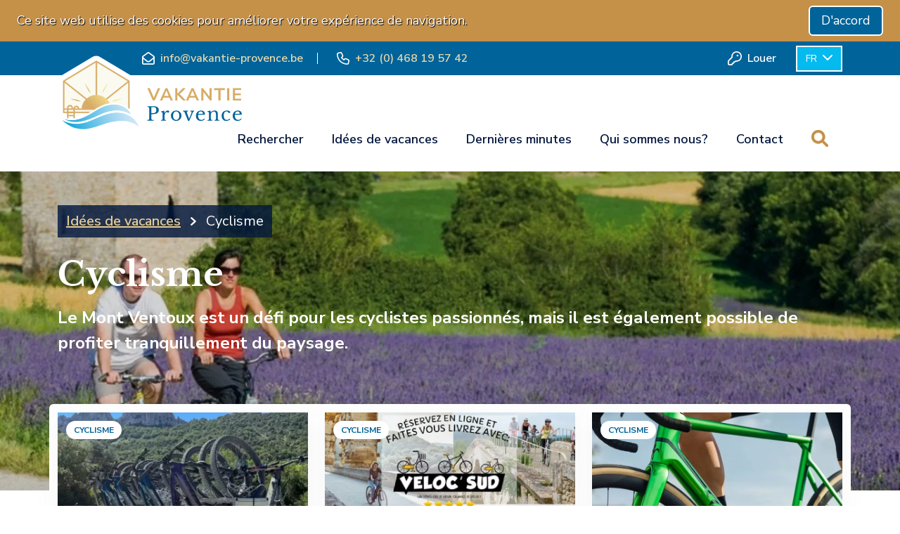

--- FILE ---
content_type: text/html; charset=utf-8
request_url: https://www.vakantie-provence.be/fr/articles/categorie/cyclisme-mont-ventoux-cycling-routes
body_size: 8777
content:
<!DOCTYPE html>
<html lang="fr">
  <head>
  <meta charset="utf-8" />
  <meta http-equiv="content-language" content="fr">
  <meta name="viewport" content="width=device-width, initial-scale=1.0">
  <meta name="description" content="Événements et excursions dans le Vaucluse. Beaux et pittoresques villages à visiter. Vacances actives avec parcours d’escalade, départ de la rivière, vols en montgolfière ou vols touristiques en avion à moteur. Des balades ludiques avec les enfants au musée des bonbons Haribo ou une randonnée dans les rivières Toulourenc ou les Cascades de Sautadet. Visitez les belles villes comme Avignon, Isle-sur-la-Sorgue. Tout ce dont vous avez besoin pour un voyage culturel plein de sites touristiques.">
  <link rel="canonical" href="https://www.vakantie-provence.be/fr/articles/categorie/cyclisme-mont-ventoux-cycling-routes">

  <title>Ascension du Mont Ventoux à vélo. Découvrir la Provence à vélo</title>
  <meta name="csrf-param" content="authenticity_token" />
<meta name="csrf-token" content="SS-da_pIxxGogmANI4kGjyi7ZOMiuhs9VG-IYfLHT46XJc1M7eJhRzD869PE1QAqmywsGLLYjmlemWhwhYu2Bg" />
  
  

  

  <link rel="apple-touch-icon" sizes="57x57" href="/apple-icon-57x57.png">
  <link rel="apple-touch-icon" sizes="60x60" href="/apple-icon-60x60.png">
  <link rel="apple-touch-icon" sizes="72x72" href="/apple-icon-72x72.png">
  <link rel="apple-touch-icon" sizes="76x76" href="/apple-icon-76x76.png">
  <link rel="apple-touch-icon" sizes="114x114" href="/apple-icon-114x114.png">
  <link rel="apple-touch-icon" sizes="120x120" href="/apple-icon-120x120.png">
  <link rel="apple-touch-icon" sizes="144x144" href="/apple-icon-144x144.png">
  <link rel="apple-touch-icon" sizes="152x152" href="/apple-icon-152x152.png">
  <link rel="apple-touch-icon" sizes="180x180" href="/apple-icon-180x180.png">
  <link rel="icon" type="image/png" sizes="192x192"  href="/android-icon-192x192.png">
  <link rel="icon" type="image/png" sizes="32x32" href="/favicon-32x32.png">
  <link rel="icon" type="image/png" sizes="96x96" href="/favicon-96x96.png">
  <link rel="icon" type="image/png" sizes="16x16" href="/favicon-16x16.png">
  <link rel="manifest" href="/manifest.json">
  <meta name="msapplication-TileColor" content="#ffffff">
  <meta name="msapplication-TileImage" content="/ms-icon-144x144.png">
  <meta name="theme-color" content="#e2bf74">

  
  <link rel="stylesheet" href="/assets/frontend/application-0d5596c4f9b9e9d633b0b95019fd37a9b3183e695b811eb381840fd160f5cea3.css" media="all" />
  
  <link rel="preconnect" href="https://fonts.googleapis.com">
  <link rel="preconnect" href="https://fonts.gstatic.com" crossorigin>
  <link href="https://fonts.googleapis.com/css2?family=Libre+Baskerville:wght@700&family=Nunito+Sans:wght@300;400;600;700;800&display=swap" rel="stylesheet">

    <!-- Google tag (gtag.js) -->
  <script async src="https://www.googletagmanager.com/gtag/js?id=G-6HHRLWG09C"></script>
  <script>
    window.dataLayer = window.dataLayer || [];
    function gtag(){dataLayer.push(arguments);}
    gtag('js', new Date());

    gtag('config', 'G-6HHRLWG09C');
  </script>

</head>


  <body>
      <div class="cookie-notice d-flex flex-column flex-md-row flex-wrap align-items-md-center text-center text-lg-start d-none" id="cookie-notice">
    <p class="mb-1 mb-md-0">Ce site web utilise des cookies pour améliorer votre expérience de navigation.</p>

    <div class="row align-items-center ms-md-auto">
      <div class="col-6 col-md-auto">
        <a href="#" class="btn btn-secondary me-2 w-100">D&#39;accord</a>
      </div>
    </div>
  </div>

    

      <nav class="navbar flex-column pt-0 pb-lg-4 navbar-expand-lg bg-white">
    <div class="container-fluid bg-secondary navbar-top d-none d-lg-block">
      <div class="container d-flex justify-content-between">
        <ul class="navbar-nav nav-gold">
          <li class="nav-item">
            <a class="nav-link" href="mailto:info@vakantie-provence.be">
              <span class="vp-icon mx-2"><svg width="100" height="100" viewBox="0 0 100 100" fill="none" xmlns="http://www.w3.org/2000/svg">
  <rect width="100" height="100" fill="none"/>
  <path d="M96.4062 31.8359C91.5469 28.0039 87.5195 24.9277 64.3164 8.08594C61.0742 5.70508 54.6289 0 50.0781 0H49.9219C45.3711 0 38.9258 5.70508 35.6641 8.08203C12.4766 24.9219 8.44727 28.0078 3.58984 31.8359C1.31836 33.5938 0 36.3281 0 39.2188V87.5C0 94.3945 5.5957 100 12.5 100H87.5C94.4043 100 100 94.4004 100 87.498V39.2188C100 36.3281 98.6914 33.5938 96.4062 31.8359ZM90.625 87.5C90.625 89.223 89.223 90.625 87.5 90.625H12.5C10.777 90.625 9.375 89.223 9.375 87.5V54.043L35.957 76.1914C39.9023 79.4531 44.8828 81.25 50 81.25C55.1172 81.25 60.1074 79.451 64.0566 76.1699L90.625 54.043V87.5ZM90.625 41.8359L58.0469 68.8086C53.5176 72.5742 46.457 72.5723 41.9395 68.8116L9.375 41.8359L9.39561 39.2031C13.9347 35.623 17.6476 32.7637 41.212 15.6484C41.814 15.2082 42.5155 14.6666 43.2882 14.0676C44.8047 12.8887 48.1836 10.2715 50 9.49609C51.8187 10.2721 55.1992 12.8887 56.7207 14.0684C57.4939 14.6672 58.1959 15.209 58.8223 15.6672C82.3438 32.7539 86.0742 35.625 90.625 39.2188V41.8359Z" fill="#FFFFFF"/>
</svg>
</span> info@vakantie-provence.be
</a>          </li>

          <li class="nav-item">
            <a class="nav-link" href="tel:+32468195742">
              <span class="vp-icon mx-2"><svg width="100" height="100" viewBox="0 0 100 100" fill="none" xmlns="http://www.w3.org/2000/svg">
<rect width="100" height="100" fill="none"/>
<path fill-rule="evenodd" clip-rule="evenodd" d="M82.4062 99.9904C36.9562 99.9868 0 63.0381 0 17.5894C0 11.14 4.42445 5.54083 10.7437 4.09357L26.9397 0.35843C26.9413 0.358066 26.9382 0.358794 26.9397 0.35843C33.4977 -1.15874 40.1057 2.26198 42.7651 8.32196L42.795 8.39017L50.2867 25.8616C52.6972 31.5257 51.0771 38.1145 46.3047 42.0118L46.2477 42.0583L43.5112 44.2549C46.786 48.9961 50.9077 53.1104 55.6569 56.3783L57.9681 53.5579C61.8538 48.7687 68.4828 47.1321 74.1624 49.5818C74.1686 49.5844 74.1747 49.5871 74.1809 49.5898L91.6021 57.0565L92.2335 57.3573C97.2618 60.002 101.241 66.1554 99.6411 73.052C99.6402 73.0558 99.6393 73.0596 99.6384 73.0634L95.9058 89.244C95.9049 89.248 95.9039 89.252 95.903 89.2559C94.4515 95.5631 88.8618 99.9904 82.4062 99.9904ZM87.3062 87.2728L91.0458 71.0621C91.5927 68.7141 90.2255 66.2696 88.1265 65.1656L70.675 57.6859C68.6194 56.7957 66.2064 57.3956 64.809 59.1292L57.719 67.7813C46.5822 62.3135 37.5299 53.2625 32.0645 42.1305L40.7243 35.1783C42.4534 33.7663 43.0434 31.3716 42.1687 29.3164L34.6862 11.8674C33.7051 9.63164 31.2924 8.40619 28.9312 8.9533L12.7182 12.6924C10.426 13.215 8.82259 15.2317 8.82259 17.5894C8.82259 58.1643 41.8277 91.1646 82.4069 91.1678C84.7665 91.1678 86.7809 89.5645 87.3062 87.2728Z" fill="#FFFFFF"/>
</svg>
</span> +32 (0) 468 19 57 42
</a>          </li>
        </ul>

        <ul class="navbar-nav d-flex align-items-center">
          <li class="nav-item">
            <a class="nav-link" href="/fr/louer">
              <span class="vp-icon vp-icon-lg mx-2"><svg width="100" height="100" viewBox="0 0 100 100" fill="none" xmlns="http://www.w3.org/2000/svg">
<rect width="100" height="100" fill="none"/>
<path fill-rule="evenodd" clip-rule="evenodd" d="M26.0417 36.9792C26.0417 16.5565 42.5981 0 63.0208 0C83.3877 0 100 16.3544 100 36.8327C100 57.2554 83.4435 73.8118 63.0208 73.8118C61.633 73.8118 60.2941 73.7281 59.0212 73.5959L56.6562 75.9609C56.6556 75.9616 56.6569 75.9603 56.6562 75.9609C54.6066 78.0108 51.8231 79.1667 48.9209 79.1667H47.9045C47.6405 84.7966 43.1199 89.3136 37.4884 89.5717C37.2224 95.3758 32.4324 100 26.5625 100H10.9375C4.88478 100 0 95.085 0 89.0625V72.998C0 69.423 1.41381 65.9602 3.97696 63.4039C3.97929 63.4016 3.98162 63.3993 3.98394 63.397L26.2834 41.0975C26.1271 39.759 26.0417 38.3852 26.0417 36.9792ZM35.2549 43.9111L9.86426 69.3018C8.882 70.2799 8.33333 71.6146 8.33333 72.998V89.0625C8.33333 90.4948 9.49935 91.6667 10.9375 91.6667H26.5625C28.0007 91.6667 29.1667 90.5006 29.1667 89.0625V81.25H36.9792C38.4173 81.25 39.5833 80.084 39.5833 78.6458V70.8333H48.9209C49.6113 70.8333 50.2738 70.5586 50.7617 70.0703L56.0872 64.7448C58.3171 65.153 60.6283 65.4785 63.0208 65.4785C78.8411 65.4785 91.6667 52.653 91.6667 36.8327C91.6667 21.0124 78.8411 8.33333 63.0208 8.33333C47.2005 8.33333 34.375 21.1589 34.375 36.9792C34.375 39.3734 34.7012 41.6878 35.2549 43.9111ZM71.3542 30.4687C71.3542 29.4618 70.5382 28.6458 69.5312 28.6458C68.5259 28.6458 67.7083 29.4634 67.7083 30.4687C67.7083 31.4741 68.5259 32.2917 69.5312 32.2917C70.538 32.2917 71.3542 31.4744 71.3542 30.4687ZM63.0208 30.4687C63.0208 34.0641 65.9359 36.9792 69.5312 36.9792C73.1283 36.9792 76.0417 34.0658 76.0417 30.4687C76.0417 26.8717 73.1283 23.9583 69.5312 23.9583C65.9342 23.9583 63.0208 26.8734 63.0208 30.4687Z" fill="#FFFFFF"/>
</svg>
</span> Louer
</a>          </li>

          <li class="ms-2">
            <div class="dropdown dropdown-blue">
              <button class="btn btn-secondary dropdown-toggle" type="button" data-bs-toggle="dropdown" aria-expanded="false">
                FR
              </button>

              <ul class="dropdown-menu dropdown-menu-end">
                  <li>
                    <a class="dropdown-item" href="/nl">NL</a>
                  </li>
                  <li>
                    <a class="dropdown-item" href="/fr">FR</a>
                  </li>
              </ul>
            </div>
          </li>
        </ul>
      </div>
    </div>

    <div class="container-fluid">
      <div class="container d-flex flex-wrap justify-content-between align-items-center align-items-lg-end">
        <a class="navbar-brand" href="/fr">
          <img alt="Vakantie Provence" src="/assets/logo-69371ae1236332d2f031e50aa264fa267fc00eec1b70cf174e888c8198549e2d.svg" />
</a>
        <button class="navbar-toggler" type="button" data-bs-toggle="collapse" data-bs-target="#main-nav" aria-controls="main-nav" aria-expanded="false" aria-label="Toggle navigation">
          <i class="fa fa-bars"></i>
        </button>

        <div class="collapse navbar-collapse justify-content-end align-items-center" id="main-nav">
          <ul class="navbar-nav">
            <li class="nav-item">
              <a class="nav-link" href="/fr/maison-de-vacances">Rechercher</a>
            </li>

            <li class="nav-item">
              <a class="nav-link" href="/fr/articles">Idées de vacances</a>
            </li>

              <li class="nav-item">
                <a class="nav-link" href="/fr/dernieres-minutes">Dernières minutes</a>
              </li>

            <li class="nav-item">
              <a class="nav-link" href="/fr/qui-sommes-nous">Qui sommes nous?</a>
            </li>

            <li class="nav-item">
              <a class="nav-link" href="/fr/contact">Contact</a>
            </li>

            <li class="nav-item">
              <a class="nav-link" href="/fr/maison-de-vacances">
                <span class="vp-icon vp-icon-gold vp-icon-xl" aria-label="Rechercher"><svg width="100" height="100" viewBox="0 0 100 100" fill="none" xmlns="http://www.w3.org/2000/svg">
<g clip-path="url(#clip0_202_30777)">
<rect width="100" height="100" fill="none"/>
<path d="M97.715 86.6508L74.3361 63.2744C79.6525 55.3827 82.2755 45.5224 80.8712 35.0157C78.4767 17.1446 63.8282 2.60122 45.9375 0.33642C19.3378 -3.02904 -3.02947 19.3358 0.336555 45.9325C2.60219 63.8291 17.1491 78.4877 35.0242 80.8702C45.532 82.2742 55.3954 79.6524 63.286 74.3358L86.665 97.7122C89.7158 100.763 94.6631 100.763 97.7139 97.7122C100.762 94.6578 100.762 89.6974 97.715 86.6508ZM15.4491 40.6206C15.4491 26.8369 26.664 15.6233 40.4492 15.6233C54.2344 15.6233 65.4493 26.8369 65.4493 40.6206C65.4493 54.4043 54.2344 65.6179 40.4492 65.6179C26.664 65.6179 15.4491 54.4082 15.4491 40.6206Z" fill="#FFFFFF"/>
</g>
<defs>
<clipPath id="clip0_202_30777">
<rect width="100" height="100" fill="none"/>
</clipPath>
</defs>
</svg>
</span>
</a>            </li>
          </ul>

          <ul class="navbar-nav nav-gold d-lg-none">
            <li class="nav-item">
              <a class="nav-link" href="mailto:info@vakantie-provence.be">
              <span class="vp-icon ms-lg-2 me-2">
                <svg width="100" height="100" viewBox="0 0 100 100" fill="none" xmlns="http://www.w3.org/2000/svg">
                  <rect width="100" height="100" fill="none"/>
                  <path d="M96.4062 31.8359C91.5469 28.0039 87.5195 24.9277 64.3164 8.08594C61.0742 5.70508 54.6289 0 50.0781 0H49.9219C45.3711 0 38.9258 5.70508 35.6641 8.08203C12.4766 24.9219 8.44727 28.0078 3.58984 31.8359C1.31836 33.5938 0 36.3281 0 39.2188V87.5C0 94.3945 5.5957 100 12.5 100H87.5C94.4043 100 100 94.4004 100 87.498V39.2188C100 36.3281 98.6914 33.5938 96.4062 31.8359ZM90.625 87.5C90.625 89.223 89.223 90.625 87.5 90.625H12.5C10.777 90.625 9.375 89.223 9.375 87.5V54.043L35.957 76.1914C39.9023 79.4531 44.8828 81.25 50 81.25C55.1172 81.25 60.1074 79.451 64.0566 76.1699L90.625 54.043V87.5ZM90.625 41.8359L58.0469 68.8086C53.5176 72.5742 46.457 72.5723 41.9395 68.8116L9.375 41.8359L9.39561 39.2031C13.9347 35.623 17.6476 32.7637 41.212 15.6484C41.814 15.2082 42.5155 14.6666 43.2882 14.0676C44.8047 12.8887 48.1836 10.2715 50 9.49609C51.8187 10.2721 55.1992 12.8887 56.7207 14.0684C57.4939 14.6672 58.1959 15.209 58.8223 15.6672C82.3438 32.7539 86.0742 35.625 90.625 39.2188V41.8359Z" fill="#FFFFFF"/>
                </svg>
              </span>

                info@vakantie-provence.be
</a>            </li>

            <li class="nav-item">
              <a class="nav-link" href="tel:+32468195742">
              <span class="vp-icon ms-lg-2 me-2">
                <svg width="100" height="100" viewBox="0 0 100 100" fill="none" xmlns="http://www.w3.org/2000/svg">
                  <rect width="100" height="100" fill="none"/>
                  <path fill-rule="evenodd" clip-rule="evenodd" d="M82.4062 99.9904C36.9562 99.9868 0 63.0381 0 17.5894C0 11.14 4.42445 5.54083 10.7437 4.09357L26.9397 0.35843C26.9413 0.358066 26.9382 0.358794 26.9397 0.35843C33.4977 -1.15874 40.1057 2.26198 42.7651 8.32196L42.795 8.39017L50.2867 25.8616C52.6972 31.5257 51.0771 38.1145 46.3047 42.0118L46.2477 42.0583L43.5112 44.2549C46.786 48.9961 50.9077 53.1104 55.6569 56.3783L57.9681 53.5579C61.8538 48.7687 68.4828 47.1321 74.1624 49.5818C74.1686 49.5844 74.1747 49.5871 74.1809 49.5898L91.6021 57.0565L92.2335 57.3573C97.2618 60.002 101.241 66.1554 99.6411 73.052C99.6402 73.0558 99.6393 73.0596 99.6384 73.0634L95.9058 89.244C95.9049 89.248 95.9039 89.252 95.903 89.2559C94.4515 95.5631 88.8618 99.9904 82.4062 99.9904ZM87.3062 87.2728L91.0458 71.0621C91.5927 68.7141 90.2255 66.2696 88.1265 65.1656L70.675 57.6859C68.6194 56.7957 66.2064 57.3956 64.809 59.1292L57.719 67.7813C46.5822 62.3135 37.5299 53.2625 32.0645 42.1305L40.7243 35.1783C42.4534 33.7663 43.0434 31.3716 42.1687 29.3164L34.6862 11.8674C33.7051 9.63164 31.2924 8.40619 28.9312 8.9533L12.7182 12.6924C10.426 13.215 8.82259 15.2317 8.82259 17.5894C8.82259 58.1643 41.8277 91.1646 82.4069 91.1678C84.7665 91.1678 86.7809 89.5645 87.3062 87.2728Z" fill="#FFFFFF"/>
                </svg>
              </span>

                +32 (0) 468 19 57 42
</a>            </li>
          </ul>

          <ul class="navbar-nav d-lg-none">
            <li class="nav-item">
              <a class="nav-link" href="/fr/louer">
              <span class="vp-icon vp-icon-lg ms-lg-2 me-2">
                <svg width="100" height="100" viewBox="0 0 100 100" fill="none" xmlns="http://www.w3.org/2000/svg">
                  <rect width="100" height="100" fill="none"/>
                  <path fill-rule="evenodd" clip-rule="evenodd" d="M26.0417 36.9792C26.0417 16.5565 42.5981 0 63.0208 0C83.3877 0 100 16.3544 100 36.8327C100 57.2554 83.4435 73.8118 63.0208 73.8118C61.633 73.8118 60.2941 73.7281 59.0212 73.5959L56.6562 75.9609C56.6556 75.9616 56.6569 75.9603 56.6562 75.9609C54.6066 78.0108 51.8231 79.1667 48.9209 79.1667H47.9045C47.6405 84.7966 43.1199 89.3136 37.4884 89.5717C37.2224 95.3758 32.4324 100 26.5625 100H10.9375C4.88478 100 0 95.085 0 89.0625V72.998C0 69.423 1.41381 65.9602 3.97696 63.4039C3.97929 63.4016 3.98162 63.3993 3.98394 63.397L26.2834 41.0975C26.1271 39.759 26.0417 38.3852 26.0417 36.9792ZM35.2549 43.9111L9.86426 69.3018C8.882 70.2799 8.33333 71.6146 8.33333 72.998V89.0625C8.33333 90.4948 9.49935 91.6667 10.9375 91.6667H26.5625C28.0007 91.6667 29.1667 90.5006 29.1667 89.0625V81.25H36.9792C38.4173 81.25 39.5833 80.084 39.5833 78.6458V70.8333H48.9209C49.6113 70.8333 50.2738 70.5586 50.7617 70.0703L56.0872 64.7448C58.3171 65.153 60.6283 65.4785 63.0208 65.4785C78.8411 65.4785 91.6667 52.653 91.6667 36.8327C91.6667 21.0124 78.8411 8.33333 63.0208 8.33333C47.2005 8.33333 34.375 21.1589 34.375 36.9792C34.375 39.3734 34.7012 41.6878 35.2549 43.9111ZM71.3542 30.4687C71.3542 29.4618 70.5382 28.6458 69.5312 28.6458C68.5259 28.6458 67.7083 29.4634 67.7083 30.4687C67.7083 31.4741 68.5259 32.2917 69.5312 32.2917C70.538 32.2917 71.3542 31.4744 71.3542 30.4687ZM63.0208 30.4687C63.0208 34.0641 65.9359 36.9792 69.5312 36.9792C73.1283 36.9792 76.0417 34.0658 76.0417 30.4687C76.0417 26.8717 73.1283 23.9583 69.5312 23.9583C65.9342 23.9583 63.0208 26.8734 63.0208 30.4687Z" fill="#000000"/>
                </svg>
              </span>

                Louer
</a>            </li>

            <li class="ms-2 mt-3 mt-lg-0">
              <div class="dropdown dropdown-blue">
                <button class="btn btn-secondary dropdown-toggle" type="button" data-bs-toggle="dropdown" aria-expanded="false">
                  FR
                </button>

                <ul class="dropdown-menu dropdown-menu-end">
                    <li>
                      <a class="dropdown-item" href="/nl">NL</a>
                    </li>
                    <li>
                      <a class="dropdown-item" href="/fr">FR</a>
                    </li>
                </ul>
              </div>
            </li>
          </ul>
        </div>
      </div>
    </div>
  </nav>

      <div class="page-header page-header-articles box-shadow-none" style="background: linear-gradient(0deg, rgba(0, 0, 0, 0.15), rgba(0, 0, 0, 0.15)), url(/uploads/assets/_cache/29/e4/limit-1440x440-2d4e7d97.webp); background-size: cover; background-position: center; background-repeat: no-repeat;">
    <div class="container">
      <div class="page-header-content">
        <nav aria-label="breadcrumb">
          <ol class="breadcrumb text-large">
            <li class="breadcrumb-item">
              <a href="/fr/articles">Idées de vacances</a>
            </li>
            <li class="breadcrumb-item">Cyclisme</li>
          </ol>
        </nav>
        <p class="display-lg mb-2">Cyclisme</p>
        <p class="subtitle-2 mb-0">Le Mont Ventoux est un défi pour les cyclistes passionnés, mais il est également possible de profiter tranquillement du paysage.
</p>
      </div>
    </div>
  </div>

  <div class="container article-categories sub-category">
    <div class="row g-4 mb-5">
        <div class="col-md-6 col-lg-4">
            <div class="card card-blog card-blog-article">
    <div class="card-blog-image">
      <img class="img-fluid" src="/uploads/assets/_cache/e2/0d/fill-q80-800x600-1a30c19a.webp" />
      <span class="badge rounded-pill bg-white text-secondary">Cyclisme</span>
    </div>

    <div class="card-body">
      <h4>À vélo autour de Vaison-la-Romaine</h4>
      <div class="mb-3">
        Découvrez la Provence autrement, à deux roues
      </div>

      <a class="d-inline-flex align-items-center text-decoration-none" href="/fr/articles/location-saisonniere-a-velo-autour-de-vaison-la-romaine">
        <span class="vp-icon me-2 vp-icon-gold"><svg width="100" height="100" viewBox="0 0 100 100" fill="none" xmlns="http://www.w3.org/2000/svg">
<path d="M89 49C89 52.4019 86.2442 55.1558 82.8462 55.1558H55.1538V82.8481C55.1538 86.25 52.3981 89 49 89C45.6019 89 42.8462 86.25 42.8462 82.8481V55.1558H15.1538C11.7558 55.1558 9 52.4019 9 49C9 45.5981 11.7558 42.8481 15.1538 42.8481H42.8462V15.1558C42.8462 11.7538 45.6019 9 49 9C52.3981 9 55.1538 11.7538 55.1538 15.1558V42.8481H82.8462C86.25 42.8462 89 45.5962 89 49Z" fill="#FFFFFF"/>
</svg>
</span>
        En savoir plus
</a>    </div>
  </div>

        </div>
        <div class="col-md-6 col-lg-4">
            <div class="card card-blog card-blog-article">
    <div class="card-blog-image">
      <img class="img-fluid" src="/uploads/assets/_cache/39/d2/fill-q80-800x600-032dfd40.webp" />
      <span class="badge rounded-pill bg-white text-secondary">Cyclisme</span>
    </div>

    <div class="card-body">
      <h4>Véloc&#39;Sud Carpentras</h4>
      <div class="mb-3">
        Explorez la Provence à vélo
      </div>

      <a class="d-inline-flex align-items-center text-decoration-none" href="/fr/articles/location-saisonniere-veloc-sud-carpentras">
        <span class="vp-icon me-2 vp-icon-gold"><svg width="100" height="100" viewBox="0 0 100 100" fill="none" xmlns="http://www.w3.org/2000/svg">
<path d="M89 49C89 52.4019 86.2442 55.1558 82.8462 55.1558H55.1538V82.8481C55.1538 86.25 52.3981 89 49 89C45.6019 89 42.8462 86.25 42.8462 82.8481V55.1558H15.1538C11.7558 55.1558 9 52.4019 9 49C9 45.5981 11.7558 42.8481 15.1538 42.8481H42.8462V15.1558C42.8462 11.7538 45.6019 9 49 9C52.3981 9 55.1538 11.7538 55.1538 15.1558V42.8481H82.8462C86.25 42.8462 89 45.5962 89 49Z" fill="#FFFFFF"/>
</svg>
</span>
        En savoir plus
</a>    </div>
  </div>

        </div>
        <div class="col-md-6 col-lg-4">
            <div class="card card-blog card-blog-article">
    <div class="card-blog-image">
      <img class="img-fluid" src="/uploads/assets/_cache/a1/67/fill-q80-800x600-5992fae2.webp" />
      <span class="badge rounded-pill bg-white text-secondary">Cyclisme</span>
    </div>

    <div class="card-body">
      <h4>Provence Cycles – Location de vélos à Malaucène</h4>
      <div class="mb-3">
        Explorez le Ventoux à vélo
      </div>

      <a class="d-inline-flex align-items-center text-decoration-none" href="/fr/articles/location-saisonniere-provence-cycles-location-de-velos-a-malaucene">
        <span class="vp-icon me-2 vp-icon-gold"><svg width="100" height="100" viewBox="0 0 100 100" fill="none" xmlns="http://www.w3.org/2000/svg">
<path d="M89 49C89 52.4019 86.2442 55.1558 82.8462 55.1558H55.1538V82.8481C55.1538 86.25 52.3981 89 49 89C45.6019 89 42.8462 86.25 42.8462 82.8481V55.1558H15.1538C11.7558 55.1558 9 52.4019 9 49C9 45.5981 11.7558 42.8481 15.1538 42.8481H42.8462V15.1558C42.8462 11.7538 45.6019 9 49 9C52.3981 9 55.1538 11.7538 55.1538 15.1558V42.8481H82.8462C86.25 42.8462 89 45.5962 89 49Z" fill="#FFFFFF"/>
</svg>
</span>
        En savoir plus
</a>    </div>
  </div>

        </div>
        <div class="col-md-6 col-lg-4">
            <div class="card card-blog card-blog-article">
    <div class="card-blog-image">
      <img class="img-fluid" src="/uploads/assets/_cache/e0/07/fill-q80-800x600-b57d5f2c.webp" />
      <span class="badge rounded-pill bg-white text-secondary">Cyclisme</span>
    </div>

    <div class="card-body">
      <h4>Avéloc à Cairanne</h4>
      <div class="mb-3">
        Balade à vélo entre vignes et collines
      </div>

      <a class="d-inline-flex align-items-center text-decoration-none" href="/fr/articles/maisons-de-vacances-aveloc-a-cairanne">
        <span class="vp-icon me-2 vp-icon-gold"><svg width="100" height="100" viewBox="0 0 100 100" fill="none" xmlns="http://www.w3.org/2000/svg">
<path d="M89 49C89 52.4019 86.2442 55.1558 82.8462 55.1558H55.1538V82.8481C55.1538 86.25 52.3981 89 49 89C45.6019 89 42.8462 86.25 42.8462 82.8481V55.1558H15.1538C11.7558 55.1558 9 52.4019 9 49C9 45.5981 11.7558 42.8481 15.1538 42.8481H42.8462V15.1558C42.8462 11.7538 45.6019 9 49 9C52.3981 9 55.1538 11.7538 55.1538 15.1558V42.8481H82.8462C86.25 42.8462 89 45.5962 89 49Z" fill="#FFFFFF"/>
</svg>
</span>
        En savoir plus
</a>    </div>
  </div>

        </div>
        <div class="col-md-6 col-lg-4">
            <div class="card card-blog card-blog-article">
    <div class="card-blog-image">
      <img class="img-fluid" src="/uploads/assets/_cache/fb/db/fill-q80-800x600-1cf3e73f.webp" />
      <span class="badge rounded-pill bg-white text-secondary">Cyclisme</span>
    </div>

    <div class="card-body">
      <h4>Ecyclo à Nyons</h4>
      <div class="mb-3">
        Balade électrique entre lavande et oliviers
      </div>

      <a class="d-inline-flex align-items-center text-decoration-none" href="/fr/articles/maisons-de-vacances-ecyclo-a-nyons">
        <span class="vp-icon me-2 vp-icon-gold"><svg width="100" height="100" viewBox="0 0 100 100" fill="none" xmlns="http://www.w3.org/2000/svg">
<path d="M89 49C89 52.4019 86.2442 55.1558 82.8462 55.1558H55.1538V82.8481C55.1538 86.25 52.3981 89 49 89C45.6019 89 42.8462 86.25 42.8462 82.8481V55.1558H15.1538C11.7558 55.1558 9 52.4019 9 49C9 45.5981 11.7558 42.8481 15.1538 42.8481H42.8462V15.1558C42.8462 11.7538 45.6019 9 49 9C52.3981 9 55.1538 11.7538 55.1538 15.1558V42.8481H82.8462C86.25 42.8462 89 45.5962 89 49Z" fill="#FFFFFF"/>
</svg>
</span>
        En savoir plus
</a>    </div>
  </div>

        </div>
        <div class="col-md-6 col-lg-4">
            <div class="card card-blog card-blog-article">
    <div class="card-blog-image">
      <img class="img-fluid" src="/uploads/assets/_cache/56/50/fill-q80-800x600-e1fadf3c.webp" />
      <span class="badge rounded-pill bg-white text-secondary">Cyclisme</span>
    </div>

    <div class="card-body">
      <h4>Veloz à Sablet</h4>
      <div class="mb-3">
        Parcours électriques au cœur des Dentelles
      </div>

      <a class="d-inline-flex align-items-center text-decoration-none" href="/fr/articles/veloz-a-sablet">
        <span class="vp-icon me-2 vp-icon-gold"><svg width="100" height="100" viewBox="0 0 100 100" fill="none" xmlns="http://www.w3.org/2000/svg">
<path d="M89 49C89 52.4019 86.2442 55.1558 82.8462 55.1558H55.1538V82.8481C55.1538 86.25 52.3981 89 49 89C45.6019 89 42.8462 86.25 42.8462 82.8481V55.1558H15.1538C11.7558 55.1558 9 52.4019 9 49C9 45.5981 11.7558 42.8481 15.1538 42.8481H42.8462V15.1558C42.8462 11.7538 45.6019 9 49 9C52.3981 9 55.1538 11.7538 55.1538 15.1558V42.8481H82.8462C86.25 42.8462 89 45.5962 89 49Z" fill="#FFFFFF"/>
</svg>
</span>
        En savoir plus
</a>    </div>
  </div>

        </div>
    </div>

    <div class="row mb-5">
      <div class="d-block d-md-none">
        
    <nav><ul class="pagination"><li class="page-item disabled previous-page"><span class="page-link">Précédent</span></li> <li class="page-item next-page"><a class="page-link" rel="next" href="/fr/articles/categorie/cyclisme-mont-ventoux-cycling-routes?page=2">Prochain</a></li></ul></nav>

      </div>

      <div class="d-none d-md-block">
        
    <nav><ul class="pagination"><li class="page-item disabled previous-page"><span class="page-link">Précédent</span></li> <li class="page-item active"><span class="page-link">1</span></li> <li class="page-item"><a class="page-link" rel="next" href="/fr/articles/categorie/cyclisme-mont-ventoux-cycling-routes?page=2">2</a></li> <li class="page-item"><a class="page-link" href="/fr/articles/categorie/cyclisme-mont-ventoux-cycling-routes?page=3">3</a></li> <li class="page-item next-page"><a class="page-link" rel="next" href="/fr/articles/categorie/cyclisme-mont-ventoux-cycling-routes?page=2">Prochain</a></li></ul></nav>

      </div>
    </div>
  </div>

<div class="section section-gradient section-gradient-newsletter">
  <div class="image-bg d-flex align-items-end" style="background: linear-gradient(0deg, #D7AC67, #D7AC67), linear-gradient(0deg, rgba(0, 0, 0, 0.15), rgba(0, 0, 0, 0.15)), url(/uploads/assets/_cache/7c/02/fill-q90-1440x596-15c0e47e.webp); background-blend-mode: soft-light, normal, normal;background-size: cover; background-position: top center; background-repeat: no-repeat">
    <div class="container">
      <div class="row mb-5 justify-content-center text-white">
          <div class="col-12 text-center">
            <h2 class="display mb-2">Restez informé</h2>
            <p class="subtitle-2 mb-4 mb-lg-0">Recevez les promotions et les nouveaux biens dans notre offre.</p>
          </div>
      </div>

      <div class="row mb-5 justify-content-center">
        <div class="col-lg-8">
          <div class="newsletter-form">
            
<div id="g-recaptcha-failed" class="alert alert-danger d-none">
  Nous sommes actuellement dans l&#39;impossibilité de traiter votre demande. Veuillez réessayer.
</div>

  <form novalidate="novalidate" class="simple_form newsletter_subscription" action="/fr/newsletter" accept-charset="UTF-8" data-remote="true" method="post">
    <div class="row justify-content-end">
      <div class="col-xl mb-3 mb-xl-0">
        <div class="form-floating">
          <input class="string email optional form-control" placeholder="Votre adresse e-mail" type="email" name="newsletter_subscription[email]" id="newsletter_subscription_email" />
          <label for="newsletter_subscription_email">Votre adresse e-mail</label>
        </div>
      </div>

      <div class="col-md-auto">
        <script src="https://www.recaptcha.net/recaptcha/api.js" async defer ></script>
<button type="submit" data-sitekey="6LfMdwEpAAAAAIc0EB84_xA23XOFPQgb64WP-iux" data-callback="validate_recaptcha" class="g-recaptcha btn btn-secondary mt-2 mt-md-0 g-recaptcha-ajax" id="g-recaptcha-newsletter" data-path="/nl/validate_recaptcha?id=g-recaptcha-newsletter">Abonnez-vous</button>

      </div>
    </div>
</form>
          </div>
        </div>
      </div>
    </div>
  </div>
</div>


      <footer>
    <div class="container-fluid justify-content-center">
      <div class="row">
        <div class="col-xl-4 pt-4 pt-xl-5 pb-3 pb-xl-0">
          <div class="row justify-content-xl-end ps-5 ps-xl-0">
            <div class="col-lg-10 col-xxl-9 pe-5">
              <div class="row align-items-center">
                <div class="col-md-6 col-lg-5 col-xl-12">
                  <div class="footer-logo">
                    <img alt="Vakantie Provence" class="img-fluid" src="/assets/logo-footer-3372d31e5521aa5a36474d5d1daf6baa06f44e0b70d1a97032d3c6d4eb473c41.svg" />
                  </div>

                  <div class="footer-address text-white mt-4">
                    Bart et Caroline Cattoir - Willems<br>
Plotersgracht 30, 9000 Gent<br>
Belgique
                  </div>
                </div>

                <div class="col-md-6 col-lg-7 col-xl-12">
                  <div class="footer-contact my-4">
                    <a href="tel:+32468195742">
                      <span class="vp-icon vp-icon-gold me-2"><svg width="100" height="100" viewBox="0 0 100 100" fill="none" xmlns="http://www.w3.org/2000/svg">
<rect width="100" height="100" fill="none"/>
<path fill-rule="evenodd" clip-rule="evenodd" d="M82.4062 99.9904C36.9562 99.9868 0 63.0381 0 17.5894C0 11.14 4.42445 5.54083 10.7437 4.09357L26.9397 0.35843C26.9413 0.358066 26.9382 0.358794 26.9397 0.35843C33.4977 -1.15874 40.1057 2.26198 42.7651 8.32196L42.795 8.39017L50.2867 25.8616C52.6972 31.5257 51.0771 38.1145 46.3047 42.0118L46.2477 42.0583L43.5112 44.2549C46.786 48.9961 50.9077 53.1104 55.6569 56.3783L57.9681 53.5579C61.8538 48.7687 68.4828 47.1321 74.1624 49.5818C74.1686 49.5844 74.1747 49.5871 74.1809 49.5898L91.6021 57.0565L92.2335 57.3573C97.2618 60.002 101.241 66.1554 99.6411 73.052C99.6402 73.0558 99.6393 73.0596 99.6384 73.0634L95.9058 89.244C95.9049 89.248 95.9039 89.252 95.903 89.2559C94.4515 95.5631 88.8618 99.9904 82.4062 99.9904ZM87.3062 87.2728L91.0458 71.0621C91.5927 68.7141 90.2255 66.2696 88.1265 65.1656L70.675 57.6859C68.6194 56.7957 66.2064 57.3956 64.809 59.1292L57.719 67.7813C46.5822 62.3135 37.5299 53.2625 32.0645 42.1305L40.7243 35.1783C42.4534 33.7663 43.0434 31.3716 42.1687 29.3164L34.6862 11.8674C33.7051 9.63164 31.2924 8.40619 28.9312 8.9533L12.7182 12.6924C10.426 13.215 8.82259 15.2317 8.82259 17.5894C8.82259 58.1643 41.8277 91.1646 82.4069 91.1678C84.7665 91.1678 86.7809 89.5645 87.3062 87.2728Z" fill="#FFFFFF"/>
</svg>
</span>
                      +32 (0) 468 19 57 42
</a>
                    <a href="tel:+32468194639">
                      <span class="vp-icon vp-icon-gold me-2"><svg width="100" height="100" viewBox="0 0 100 100" fill="none" xmlns="http://www.w3.org/2000/svg">
<rect width="100" height="100" fill="none"/>
<path fill-rule="evenodd" clip-rule="evenodd" d="M82.4062 99.9904C36.9562 99.9868 0 63.0381 0 17.5894C0 11.14 4.42445 5.54083 10.7437 4.09357L26.9397 0.35843C26.9413 0.358066 26.9382 0.358794 26.9397 0.35843C33.4977 -1.15874 40.1057 2.26198 42.7651 8.32196L42.795 8.39017L50.2867 25.8616C52.6972 31.5257 51.0771 38.1145 46.3047 42.0118L46.2477 42.0583L43.5112 44.2549C46.786 48.9961 50.9077 53.1104 55.6569 56.3783L57.9681 53.5579C61.8538 48.7687 68.4828 47.1321 74.1624 49.5818C74.1686 49.5844 74.1747 49.5871 74.1809 49.5898L91.6021 57.0565L92.2335 57.3573C97.2618 60.002 101.241 66.1554 99.6411 73.052C99.6402 73.0558 99.6393 73.0596 99.6384 73.0634L95.9058 89.244C95.9049 89.248 95.9039 89.252 95.903 89.2559C94.4515 95.5631 88.8618 99.9904 82.4062 99.9904ZM87.3062 87.2728L91.0458 71.0621C91.5927 68.7141 90.2255 66.2696 88.1265 65.1656L70.675 57.6859C68.6194 56.7957 66.2064 57.3956 64.809 59.1292L57.719 67.7813C46.5822 62.3135 37.5299 53.2625 32.0645 42.1305L40.7243 35.1783C42.4534 33.7663 43.0434 31.3716 42.1687 29.3164L34.6862 11.8674C33.7051 9.63164 31.2924 8.40619 28.9312 8.9533L12.7182 12.6924C10.426 13.215 8.82259 15.2317 8.82259 17.5894C8.82259 58.1643 41.8277 91.1646 82.4069 91.1678C84.7665 91.1678 86.7809 89.5645 87.3062 87.2728Z" fill="#FFFFFF"/>
</svg>
</span>
                      +32 (0) 468 19 46 39
</a>
                    <a href="mailto:info@vakantie-provence.be">
                      <span class="vp-icon vp-icon-gold me-2"><svg width="100" height="100" viewBox="0 0 100 100" fill="none" xmlns="http://www.w3.org/2000/svg">
  <rect width="100" height="100" fill="none"/>
  <path d="M96.4062 31.8359C91.5469 28.0039 87.5195 24.9277 64.3164 8.08594C61.0742 5.70508 54.6289 0 50.0781 0H49.9219C45.3711 0 38.9258 5.70508 35.6641 8.08203C12.4766 24.9219 8.44727 28.0078 3.58984 31.8359C1.31836 33.5938 0 36.3281 0 39.2188V87.5C0 94.3945 5.5957 100 12.5 100H87.5C94.4043 100 100 94.4004 100 87.498V39.2188C100 36.3281 98.6914 33.5938 96.4062 31.8359ZM90.625 87.5C90.625 89.223 89.223 90.625 87.5 90.625H12.5C10.777 90.625 9.375 89.223 9.375 87.5V54.043L35.957 76.1914C39.9023 79.4531 44.8828 81.25 50 81.25C55.1172 81.25 60.1074 79.451 64.0566 76.1699L90.625 54.043V87.5ZM90.625 41.8359L58.0469 68.8086C53.5176 72.5742 46.457 72.5723 41.9395 68.8116L9.375 41.8359L9.39561 39.2031C13.9347 35.623 17.6476 32.7637 41.212 15.6484C41.814 15.2082 42.5155 14.6666 43.2882 14.0676C44.8047 12.8887 48.1836 10.2715 50 9.49609C51.8187 10.2721 55.1992 12.8887 56.7207 14.0684C57.4939 14.6672 58.1959 15.209 58.8223 15.6672C82.3438 32.7539 86.0742 35.625 90.625 39.2188V41.8359Z" fill="#FFFFFF"/>
</svg>
</span>
                      info@vakantie-provence.be
</a>                  </div>

                  <div class="my-4 text-white">
                    Webgids SARL<br>
                    TVA: BE 0876 541 983
                  </div>
                </div>
              </div>
            </div>
          </div>
        </div>

        <div class="col-xl-8 pt-5 pb-3 bg-blue-600 text-white">
          <div class="row ps-5">
            <div class="col-xxl-10">
              <div class="row">
                <div class="col-md-6 col-lg-4 mb-4 mb-lg-0 pe-5">
                  <h3 class="mt-xl-3">Général</h3>

                  <ul class="list-unstyled footer-nav">
                    <li><a href="/fr/maison-de-vacances">Rechercher</a></li>
                    <li><a href="/fr/articles">Idées de vacances</a></li>
                    <li><a href="/fr/qui-sommes-nous">Qui sommes nous?</a></li>
                    <li><a href="/fr/contact">Contact</a></li>
                    <li><a href="/fr/faq">FAQ</a></li>
                    <li><a href="/fr/louer">Louer</a></li>
                  </ul>
                </div>

                <div class="col-md-6 col-lg-4 mb-4 mb-lg-0 pe-5">
                  <h3 class="mt-xl-3">Régions</h3>

                  <ul class="list-unstyled footer-nav">
                      <li>
                        <a href="/fr/maison-de-vacances?q%5Bregions%5D%5B%5D=6">Vaucluse</a>
                      </li>
                      <li>
                        <a href="/fr/maison-de-vacances?q%5Bregions%5D%5B%5D=3">Drôme Provençale</a>
                      </li>
                      <li>
                        <a href="/fr/maison-de-vacances?q%5Bregions%5D%5B%5D=5">Var - Côte d&#39;Azur</a>
                      </li>
                      <li>
                        <a href="/fr/maison-de-vacances?q%5Bregions%5D%5B%5D=4">Gard </a>
                      </li>
                      <li>
                        <a href="/fr/maison-de-vacances?q%5Bregions%5D%5B%5D=7">Les Bouches-du-Rhône</a>
                      </li>
                      <li>
                        <a href="/fr/maison-de-vacances?q%5Bregions%5D%5B%5D=10">Alpes-Maritimes </a>
                      </li>
                      <li>
                        <a href="/fr/maison-de-vacances?q%5Bregions%5D%5B%5D=2">Bourgogne - Nièvre</a>
                      </li>
                      <li>
                        <a href="/fr/maison-de-vacances?q%5Bregions%5D%5B%5D=11">Ardennes Flamandes</a>
                      </li>
                  </ul>
                </div>

                <div class="col-md-6 col-lg-4 mb-4 mb-lg-0 pe-5">
                  <h3 class="mt-xl-3">Idées de vacances</h3>

                  <ul class="list-unstyled footer-nav">
                      <li><a href="/fr/articles/categorie/sorties-avec-les-enfants">Fun avec les enfants</a></li>
                      <li><a href="/fr/articles/categorie/parcs-aquatiques-aqualand-piscines-subtropicales">Plaisirs aquatiques</a></li>
                      <li><a href="/fr/articles/categorie/aventure-action-adrenaline">Aventure</a></li>
                      <li><a href="/fr/articles/categorie/evenements-festivals-fetes">Événements</a></li>
                      <li><a href="/fr/articles/categorie/sorties-marches-sites">Excursions</a></li>
                      <li><a href="/fr/articles/categorie/vins-naturels-olive-lavande">Nature &amp; Patrimoine</a></li>
                  </ul>
                </div>
              </div>
            </div>
          </div>
        </div>
      </div>
    </div>

    <div class="container-fluid bg-white sub-footer">
      <div class="container">
        <div class="row justify-content-center justify-content-xxl-start py-4">
          <div class="col-xxl-11">
            <div class="row justify-content-between align-items-center">
              <div class="col-md-auto mb-3 mb-lg-0">
                <ul class="list-unstyled mb-0 d-flex flex-column flex-md-row">
                  <li>&copy;2026 Vakantie Provence</li>
                  <li><a href="/fr/conditions-generales">Conditions générales</a></li>
                  <li><a href="/fr/clause-de-non-responsabilite">Clause de non-responsabilité</a></li>
                </ul>
              </div>

              <div class="col-md-auto">
                <a href="https://www.blimp.be/nl" title="Blimp webdevelopment" target="_blank">Site by Blimp</a>
              </div>
            </div>
          </div>
        </div>
      </div>
    </div>
  </footer>


    <script src="/assets/frontend/application-8125382d9c682026074083aa183bde3e84aa0603f7f2d253a4ca5731a4a37722.js"></script>
    
  </body>
</html>


--- FILE ---
content_type: image/svg+xml
request_url: https://www.vakantie-provence.be/assets/logo-footer-3372d31e5521aa5a36474d5d1daf6baa06f44e0b70d1a97032d3c6d4eb473c41.svg
body_size: 7647
content:
<svg width="269" height="88" viewBox="0 0 269 88" fill="none" xmlns="http://www.w3.org/2000/svg">
<path d="M2.25825 67.2611H33.7382C34.6188 66.7644 35.4943 66.2524 36.3622 65.7328H3.02178V62.8901H40.9662C41.7196 62.4214 42.4882 61.9527 43.2721 61.4866H3.02178V27.8254L41.2946 58.2415C41.4345 58.3536 41.6025 58.407 41.7679 58.407C41.9919 58.407 42.2159 58.3077 42.366 58.1192C42.6282 57.7881 42.5722 57.3092 42.2439 57.0468L3.58933 26.3276L43.3943 2.13178V57.5104C43.3943 57.9333 43.7353 58.2746 44.1578 58.2746C44.5803 58.2746 44.9213 57.9333 44.9213 57.5104V2.19291L84.6244 26.3276L46.1022 57.0468C45.7713 57.3092 45.7179 57.7906 45.98 58.1218C46.1302 58.3103 46.3542 58.4096 46.5781 58.4096C46.7461 58.4096 46.9141 58.3561 47.0541 58.244L85.192 27.8305V60.4601C85.7188 60.9364 86.2278 61.4408 86.719 61.9655V26.2436C86.719 26.2436 86.7165 26.2283 86.7165 26.2206C86.7165 26.1697 86.7088 26.1162 86.6961 26.0653C86.6961 26.0576 86.6961 26.05 86.6936 26.0449C86.6783 25.9888 86.6554 25.9354 86.6274 25.8819C86.6198 25.8666 86.6096 25.8538 86.5994 25.8386C86.5841 25.8156 86.5714 25.7902 86.5536 25.7672C86.5434 25.757 86.5332 25.7469 86.523 25.7367C86.5103 25.7214 86.495 25.7061 86.4798 25.6934C86.4467 25.6628 86.4136 25.6348 86.378 25.6119C86.3678 25.6068 86.3602 25.5966 86.3525 25.5915L44.7075 0.27487C44.5675 0.129679 44.3741 0.0405273 44.1578 0.0405273C44.1476 0.0405273 44.1374 0.0430745 44.1272 0.0430745C43.9822 0.0379801 43.8371 0.0736409 43.7098 0.150057L1.86122 25.5889C1.86122 25.5889 1.84341 25.6042 1.83323 25.6093C1.7976 25.6322 1.76451 25.6603 1.73142 25.6908C1.71615 25.7061 1.70343 25.7188 1.68816 25.7341C1.67798 25.7443 1.6678 25.7545 1.65762 25.7647C1.6398 25.7876 1.62708 25.8105 1.61181 25.836C1.60163 25.8513 1.59145 25.864 1.58381 25.8793C1.55581 25.9328 1.53291 25.9863 1.51764 26.0423C1.51764 26.0474 1.51764 26.0551 1.51509 26.0602C1.50237 26.1111 1.49728 26.1646 1.49473 26.2181C1.49473 26.2257 1.49219 26.2334 1.49219 26.241V66.497C1.49219 66.9198 1.83323 67.2611 2.25571 67.2611H2.25825Z" fill="#D7AC67"/>
<path d="M10.4126 48.6006C12.5886 49.4819 14.8003 50.2435 17.0196 50.9899C19.2415 51.7693 21.5549 52.3679 23.9371 52.2278C21.9469 50.916 19.6436 50.2741 17.3301 49.8385C15.0345 49.3749 12.7388 48.9266 10.4126 48.6006Z" fill="url(#paint0_linear_316_775)"/>
<path d="M70.8861 49.8385C68.5726 50.2741 66.2693 50.916 64.2791 52.2278C66.6587 52.3679 68.9722 51.7719 71.1966 50.9899C73.4184 50.2435 75.6301 49.4819 77.8036 48.6006C75.4799 48.9241 73.1843 49.3724 70.8861 49.8385V49.8385Z" fill="url(#paint1_linear_316_775)"/>
<path d="M55.9999 34.9092C57.1426 32.6066 58.2701 30.2988 59.2728 27.9248C57.7203 29.9804 56.2875 32.1124 54.8648 34.2546C53.4064 36.3891 52.1186 38.674 51.5918 41.239C53.5464 39.4993 54.88 37.2399 55.9999 34.9092V34.9092Z" fill="url(#paint2_linear_316_775)"/>
<path d="M36.6216 41.761C36.0948 39.196 34.8044 36.9111 33.3486 34.7766C31.9259 32.6344 30.493 30.5024 28.9406 28.4468C29.9433 30.8208 31.0708 33.126 32.2135 35.4312C33.3334 37.7619 34.6644 40.0212 36.6216 41.761V41.761Z" fill="url(#paint3_linear_316_775)"/>
<path d="M60.8559 54.3751C57.751 48.2694 51.4188 44.0869 44.1068 44.0869C33.7306 44.0869 25.3191 52.5054 25.3191 62.8903H40.9662C46.7308 59.3064 53.3149 55.669 60.8585 54.3751H60.8559Z" fill="url(#paint4_linear_316_775)"/>
<path d="M21.9569 61.5707C21.9264 60.2054 21.341 59.375 20.8549 58.9165C20.211 58.3077 19.3457 57.974 18.4218 57.974C16.653 57.974 14.8638 59.2476 14.8638 61.6853V65.9111H8.10917V61.4841C8.10917 59.4616 9.26463 58.5421 10.3361 58.5421C10.896 58.5421 11.4229 58.7815 11.8148 59.2145C12.2933 59.7443 12.5452 60.5263 12.5452 61.4841L12.5529 61.7999L14.0977 61.7821C14.0977 61.7821 14.0977 61.5045 14.0977 61.4586C14.0952 60.1239 13.7032 58.9853 12.9652 58.1702C12.2755 57.4086 11.3414 56.9883 10.3387 56.9883C8.46039 56.9883 6.56177 58.0632 6.56177 61.6064V74.0571L8.11172 74.2201V71.2959H14.8612V74.0087L16.4188 73.6495V62.2788C16.4188 60.2054 17.4598 59.5278 18.4243 59.5278C18.9512 59.5278 19.4373 59.7138 19.7961 60.0475C20.1754 60.4041 20.3866 60.9364 20.407 61.5834L20.4146 61.8101H21.9671L21.962 61.5707H21.9569ZM14.8638 67.2178V69.8949H8.10917V67.2178H14.8663H14.8638Z" fill="#D7AC67"/>
<path d="M71.7668 66.6828C71.133 66.6395 70.4993 66.6191 69.8681 66.6191C52.9383 66.6191 36.4259 81.2503 17.7323 81.2503C12.0772 81.2503 6.22096 79.9104 0.0949707 76.4208C7.67929 83.2523 15.6708 87.9647 26.8208 87.9647C28.8288 87.9647 30.9362 87.8118 33.1631 87.4909C47.7667 85.3895 57.2777 78.2114 74.0701 77.4014C74.8285 77.3658 75.5717 77.3479 76.2945 77.3479C91.5445 77.3479 98.5333 85.1449 98.5333 85.1449C98.5333 85.1449 94.4943 68.1984 71.7642 66.6803L71.7668 66.6828Z" fill="url(#paint5_linear_316_775)"/>
<path d="M1.22745 74.4291C6.57719 77.4756 11.9778 78.958 17.7322 78.958C26.8436 78.958 35.6674 75.1933 44.201 71.5533C44.4351 71.454 44.6693 71.3521 44.9034 71.2528C45.5193 70.9598 46.1327 70.6644 46.7461 70.3689C54.5187 66.6347 62.2735 64.0264 70.0487 64.0264C74.0674 64.0264 78.0886 64.7243 82.12 66.3214C83.6751 66.8385 85.1614 67.4498 86.5663 68.1579C87.5283 68.6444 88.4522 69.1768 89.3404 69.7499C84.9552 61.1709 77.885 56.7821 68.4046 56.2268C67.7862 56.1912 67.1754 56.1733 66.5671 56.1733C57.1325 56.1733 49.1359 60.4501 41.2614 65.4018C32.1068 71.1585 22.7409 76.342 12.2527 76.342C8.67178 76.342 4.96107 75.7384 1.07983 74.3476L1.22236 74.4291H1.22745Z" fill="url(#paint6_linear_316_775)"/>
<path d="M121.484 47.9353L112.422 27.5898H116.376L123.1 43.2025L129.824 27.5898H133.633L124.572 47.9353H121.484Z" fill="#D7AC67"/>
<path d="M133.066 47.9353L142.271 27.5898H145.302L154.508 47.9353H150.756L148.736 43.2313H138.808L136.817 47.9353H133.066ZM143.743 31.6012L140.078 40.2877H147.466L143.801 31.6012H143.743Z" fill="#D7AC67"/>
<path d="M158.177 47.9353V27.5898H161.871V36.5938H161.928L170.903 27.5898H175.405L165.507 37.373L175.896 47.9353H171.336L161.928 38.5273H161.871V47.9353H158.177Z" fill="#D7AC67"/>
<path d="M175.858 47.9353L185.064 27.5898H188.094L197.3 47.9353H193.548L191.528 43.2313H181.601L179.609 47.9353H175.858ZM186.535 31.6012L182.87 40.2877H190.258L186.593 31.6012H186.535Z" fill="#D7AC67"/>
<path d="M200.969 47.9353V27.5898H203.739L214.677 41.7884V27.5898H218.111V47.9353H215.369L204.403 33.6791V47.9353H200.969Z" fill="#D7AC67"/>
<path d="M228.906 47.9353V30.6777H221.922V27.5898H239.583V30.6777H232.6V47.9353H228.906Z" fill="#D7AC67"/>
<path d="M243.367 47.9353V27.5898H247.06V47.9353H243.367Z" fill="#D7AC67"/>
<path d="M252.926 47.9353V27.5898H266.461V30.5334H256.476V36.132H265.826V39.0756H256.476V44.9917H266.461V47.9353H252.926Z" fill="#D7AC67"/>
<path d="M131.092 59.6239C131.092 60.7093 130.918 61.6822 130.57 62.5423C130.222 63.4025 129.669 64.1296 128.911 64.7235C128.174 65.3174 127.201 65.7782 125.992 66.1059C124.805 66.4336 123.35 66.5975 121.63 66.5975H118.865V72.5265C118.865 73.2843 118.906 73.909 118.988 74.4005C119.09 74.8716 119.285 75.2402 119.572 75.5064C119.879 75.7727 120.309 75.957 120.862 76.0594C121.435 76.1413 122.183 76.1823 123.105 76.1823V77.3497H112.26V76.1823C112.977 76.1618 113.551 76.1004 113.981 75.998C114.431 75.8956 114.779 75.7215 115.025 75.4757C115.271 75.23 115.435 74.8818 115.517 74.4312C115.599 73.9807 115.64 73.397 115.64 72.6801V58.3643C115.64 57.6475 115.599 57.0741 115.517 56.644C115.455 56.1934 115.312 55.8452 115.087 55.5995C114.882 55.3332 114.575 55.1591 114.165 55.0772C113.755 54.9748 113.223 54.9031 112.567 54.8622V53.6948H122.214C125.04 53.6948 127.221 54.217 128.757 55.2615C130.314 56.306 131.092 57.7601 131.092 59.6239ZM118.865 65.0614H121.046C123.094 65.0614 124.61 64.6723 125.593 63.894C126.597 63.0953 127.098 61.7948 127.098 59.9925C127.098 58.2517 126.699 57.0126 125.9 56.2753C125.122 55.5175 123.893 55.1387 122.214 55.1387H119.387C119.039 55.1387 118.865 55.3127 118.865 55.6609V65.0614Z" fill="white"/>
<path d="M140.324 72.4651C140.324 73.3048 140.345 73.9704 140.386 74.4619C140.427 74.9535 140.529 75.3324 140.693 75.5986C140.877 75.8444 141.133 76.0082 141.461 76.0901C141.789 76.1721 142.249 76.2335 142.843 76.2745V77.3497H134.672V76.2745C135.266 76.254 135.737 76.2028 136.085 76.1209C136.433 76.0185 136.699 75.8444 136.884 75.5986C137.068 75.3528 137.181 75.0047 137.222 74.5541C137.283 74.0831 137.314 73.4584 137.314 72.6801V69.0858C137.314 67.6932 137.293 66.6077 137.252 65.8294C137.232 65.0512 137.129 64.4777 136.945 64.1091C136.781 63.7404 136.515 63.5254 136.146 63.464C135.778 63.382 135.266 63.3411 134.61 63.3411V62.2658L139.986 61.0985L140.416 64.9078H140.539C140.806 64.2934 141.133 63.7302 141.522 63.2182C141.932 62.7062 142.372 62.2761 142.843 61.9279C143.314 61.5593 143.806 61.2725 144.318 61.0677C144.83 60.8629 145.352 60.7605 145.885 60.7605C146.54 60.7605 147.052 60.9244 147.421 61.2521C147.81 61.5593 148.004 61.9791 148.004 62.5116C148.004 63.0031 147.851 63.3923 147.544 63.679C147.236 63.9452 146.796 64.0784 146.223 64.0784C145.895 64.0784 145.618 64.0374 145.393 63.9555C145.168 63.8736 144.963 63.7916 144.779 63.7097C144.615 63.6073 144.451 63.5152 144.287 63.4332C144.144 63.3513 143.98 63.3103 143.796 63.3103C143.243 63.3103 142.69 63.6688 142.137 64.3856C141.584 65.0819 141.154 65.9728 140.847 67.0583C140.683 67.6522 140.55 68.3281 140.447 69.0858C140.365 69.8231 140.324 70.6014 140.324 71.4206V72.4651Z" fill="white"/>
<path d="M159.335 60.7605C160.502 60.7605 161.608 60.9756 162.653 61.4057C163.697 61.8153 164.609 62.3887 165.387 63.126C166.186 63.8633 166.81 64.744 167.261 65.768C167.732 66.7715 167.967 67.8775 167.967 69.0858C167.967 70.3351 167.732 71.482 167.261 72.5265C166.81 73.571 166.186 74.4722 165.387 75.23C164.609 75.9877 163.697 76.5817 162.653 77.0118C161.608 77.4418 160.502 77.6569 159.335 77.6569C158.188 77.6569 157.092 77.4521 156.048 77.0425C155.024 76.6124 154.123 76.0185 153.344 75.2607C152.566 74.5029 151.952 73.6018 151.501 72.5573C151.051 71.4923 150.825 70.3351 150.825 69.0858C150.825 67.8775 151.051 66.7613 151.501 65.7373C151.952 64.7133 152.566 63.8326 153.344 63.0953C154.123 62.358 155.024 61.7846 156.048 61.3749C157.092 60.9653 158.188 60.7605 159.335 60.7605ZM159.335 62.2351C158.577 62.2351 157.881 62.399 157.246 62.7267C156.631 63.0543 156.099 63.5254 155.648 64.1398C155.218 64.7337 154.88 65.4608 154.635 66.321C154.409 67.1607 154.297 68.0925 154.297 69.1166C154.297 70.1815 154.409 71.1441 154.635 72.0043C154.88 72.8645 155.218 73.6018 155.648 74.2162C156.099 74.8101 156.631 75.2709 157.246 75.5986C157.86 75.9263 158.557 76.0901 159.335 76.0901C160.113 76.0901 160.82 75.9263 161.455 75.5986C162.089 75.2709 162.632 74.7999 163.083 74.1855C163.533 73.571 163.882 72.8338 164.127 71.9736C164.373 71.1134 164.496 70.1611 164.496 69.1166C164.496 68.0925 164.373 67.1607 164.127 66.321C163.882 65.4813 163.533 64.7645 163.083 64.1705C162.632 63.5561 162.089 63.0851 161.455 62.7574C160.82 62.4092 160.113 62.2351 159.335 62.2351Z" fill="white"/>
<path d="M173.582 64.8771C173.336 64.2627 173.111 63.7814 172.906 63.4332C172.722 63.0646 172.517 62.7881 172.292 62.6038C172.066 62.4194 171.81 62.3068 171.524 62.2658C171.258 62.2044 170.93 62.1634 170.541 62.143V61.0677H178.682V62.143C178.272 62.1634 177.934 62.1839 177.668 62.2044C177.402 62.2249 177.187 62.2761 177.023 62.358C176.879 62.4194 176.777 62.5219 176.716 62.6652C176.654 62.7881 176.623 62.9724 176.623 63.2182C176.623 63.5664 176.664 63.894 176.746 64.2012C176.849 64.5085 176.951 64.8157 177.053 65.1229L180.31 74.0319H180.433L183.228 67.4269C183.658 66.4029 183.966 65.5837 184.15 64.9693C184.334 64.3549 184.426 63.8121 184.426 63.3411C184.426 62.87 184.304 62.5526 184.058 62.3887C183.812 62.2249 183.28 62.143 182.46 62.143V61.0677H188.574V62.143C188.246 62.143 187.949 62.2249 187.683 62.3887C187.417 62.5526 187.181 62.7574 186.976 63.0031C186.812 63.2284 186.638 63.5356 186.454 63.9248C186.29 64.2934 186.116 64.6825 185.932 65.0921C185.768 65.5018 185.614 65.9114 185.471 66.321C185.328 66.7101 185.194 67.0275 185.072 67.2733L180.556 77.6876H178.774L173.582 64.8771Z" fill="white"/>
<path d="M206.02 74.4927C204.279 76.6022 202.118 77.6569 199.538 77.6569C198.329 77.6569 197.234 77.4623 196.251 77.0732C195.267 76.6636 194.418 76.1004 193.701 75.3836C193.004 74.6463 192.462 73.7759 192.073 72.7723C191.683 71.7483 191.489 70.6219 191.489 69.393C191.489 68.1437 191.694 66.9866 192.103 65.9216C192.513 64.8566 193.086 63.9452 193.824 63.1875C194.581 62.4297 195.472 61.8358 196.496 61.4057C197.541 60.9756 198.677 60.7605 199.906 60.7605C201.893 60.7605 203.429 61.3033 204.514 62.3887C205.6 63.4537 206.143 64.9897 206.143 66.9968C206.143 67.2836 206.081 67.4576 205.958 67.5191C205.856 67.5805 205.6 67.6112 205.19 67.6112H195.083C195.042 67.7751 195.011 67.9799 194.991 68.2257C194.97 68.4509 194.96 68.7069 194.96 68.9937C194.96 70.0587 195.083 71.0315 195.329 71.9121C195.595 72.7723 195.964 73.5096 196.435 74.124C196.926 74.7384 197.5 75.2197 198.155 75.5679C198.831 75.8956 199.579 76.0594 200.398 76.0594C201.258 76.0594 202.057 75.8751 202.794 75.5064C203.531 75.1173 204.289 74.4927 205.067 73.6325L206.02 74.4927ZM200.951 66.1981C201.36 66.1981 201.688 66.1878 201.934 66.1674C202.18 66.1469 202.364 66.1059 202.487 66.0445C202.61 65.983 202.692 65.9011 202.733 65.7987C202.774 65.6758 202.794 65.5222 202.794 65.3379C202.794 64.3958 202.487 63.6483 201.872 63.0953C201.278 62.5219 200.459 62.2351 199.415 62.2351C197.203 62.2351 195.831 63.5561 195.298 66.1981H200.951Z" fill="white"/>
<path d="M215.766 72.5265C215.766 73.3662 215.786 74.0319 215.827 74.5234C215.868 74.9944 215.97 75.3631 216.134 75.6293C216.319 75.8751 216.575 76.0389 216.902 76.1209C217.25 76.2028 217.721 76.2642 218.315 76.3052V77.3497H210.267V76.3052C210.84 76.2642 211.291 76.2028 211.618 76.1209C211.966 76.0389 212.233 75.8751 212.417 75.6293C212.601 75.3836 212.714 75.0354 212.755 74.5848C212.816 74.1343 212.847 73.5198 212.847 72.7416V68.6557C212.847 66.2186 212.786 64.7337 212.663 64.2012C212.601 63.935 212.519 63.72 212.417 63.5561C212.335 63.3718 212.202 63.2387 212.018 63.1567C211.833 63.0543 211.598 62.9929 211.311 62.9724C211.024 62.9315 210.656 62.911 210.205 62.911V61.9279L215.12 60.7605L215.489 63.8019H215.612C216.39 62.8393 217.302 62.0918 218.346 61.5593C219.391 61.0268 220.527 60.7605 221.756 60.7605C222.698 60.7605 223.558 60.9141 224.337 61.2213C225.115 61.5285 225.709 61.9484 226.118 62.4809C226.467 62.9519 226.712 63.5664 226.856 64.3241C226.999 65.0614 227.071 66.0854 227.071 67.3962V72.5265C227.071 73.3662 227.091 74.0319 227.132 74.5234C227.194 74.9944 227.306 75.3631 227.47 75.6293C227.634 75.8751 227.88 76.0389 228.207 76.1209C228.556 76.2028 229.006 76.2642 229.559 76.3052V77.3497H221.602V76.3052C222.176 76.2847 222.627 76.2335 222.954 76.1516C223.302 76.0492 223.558 75.8751 223.722 75.6293C223.907 75.3836 224.019 75.0354 224.06 74.5848C224.122 74.1138 224.152 73.4994 224.152 72.7416V68.6865C224.152 67.5191 224.091 66.536 223.968 65.7373C223.845 64.9385 223.64 64.2934 223.354 63.8019C223.087 63.3103 222.729 62.9622 222.278 62.7574C221.828 62.5321 221.285 62.4194 220.65 62.4194C219.729 62.4194 218.879 62.6652 218.1 63.1567C217.343 63.6278 216.749 64.2832 216.319 65.1229C216.216 65.3277 216.124 65.5222 216.042 65.7066C215.981 65.8909 215.929 66.1059 215.888 66.3517C215.847 66.5975 215.817 66.8842 215.796 67.2119C215.776 67.5191 215.766 67.9184 215.766 68.41V72.5265Z" fill="white"/>
<path d="M247.391 74.7999C246.654 75.701 245.701 76.4076 244.534 76.9196C243.367 77.4111 242.107 77.6569 240.755 77.6569C239.67 77.6569 238.666 77.4623 237.745 77.0732C236.844 76.6636 236.065 76.1004 235.41 75.3836C234.755 74.6463 234.243 73.7656 233.874 72.7416C233.526 71.7176 233.352 70.5809 233.352 69.3316C233.352 68.0208 233.557 66.8432 233.966 65.7987C234.376 64.7337 234.949 63.8326 235.686 63.0953C236.444 62.3375 237.345 61.7641 238.39 61.3749C239.455 60.9653 240.622 60.7605 241.892 60.7605C242.691 60.7605 243.418 60.8322 244.073 60.9756C244.729 61.0985 245.292 61.2828 245.763 61.5285C246.254 61.7538 246.633 62.0406 246.9 62.3887C247.166 62.7164 247.299 63.0748 247.299 63.464C247.299 63.8736 247.166 64.191 246.9 64.4163C246.633 64.6416 246.265 64.7542 245.794 64.7542C245.425 64.7542 245.118 64.6825 244.872 64.5392C244.626 64.3753 244.309 64.0272 243.92 63.4947C243.51 63.0236 243.111 62.6959 242.722 62.5116C242.353 62.3068 241.872 62.2044 241.278 62.2044C239.824 62.2044 238.718 62.7676 237.96 63.894C237.223 65.0205 236.854 66.6794 236.854 68.8708C236.854 71.226 237.263 73.0181 238.083 74.2469C238.922 75.4552 240.141 76.0594 241.738 76.0594C242.599 76.0594 243.408 75.8956 244.165 75.5679C244.923 75.2197 245.691 74.6667 246.469 73.909L247.391 74.7999Z" fill="white"/>
<path d="M265.889 74.4927C264.148 76.6022 261.987 77.6569 259.407 77.6569C258.199 77.6569 257.103 77.4623 256.12 77.0732C255.137 76.6636 254.287 76.1004 253.57 75.3836C252.874 74.6463 252.331 73.7759 251.942 72.7723C251.553 71.7483 251.358 70.6219 251.358 69.393C251.358 68.1437 251.563 66.9866 251.973 65.9216C252.382 64.8566 252.956 63.9452 253.693 63.1875C254.451 62.4297 255.342 61.8358 256.366 61.4057C257.41 60.9756 258.547 60.7605 259.776 60.7605C261.762 60.7605 263.298 61.3033 264.384 62.3887C265.469 63.4537 266.012 64.9897 266.012 66.9968C266.012 67.2836 265.95 67.4576 265.828 67.5191C265.725 67.5805 265.469 67.6112 265.06 67.6112H254.952C254.911 67.7751 254.881 67.9799 254.86 68.2257C254.84 68.4509 254.83 68.7069 254.83 68.9937C254.83 70.0587 254.952 71.0315 255.198 71.9121C255.464 72.7723 255.833 73.5096 256.304 74.124C256.796 74.7384 257.369 75.2197 258.024 75.5679C258.7 75.8956 259.448 76.0594 260.267 76.0594C261.127 76.0594 261.926 75.8751 262.663 75.5064C263.401 75.1173 264.158 74.4927 264.937 73.6325L265.889 74.4927ZM260.82 66.1981C261.23 66.1981 261.557 66.1878 261.803 66.1674C262.049 66.1469 262.233 66.1059 262.356 66.0445C262.479 65.983 262.561 65.9011 262.602 65.7987C262.643 65.6758 262.663 65.5222 262.663 65.3379C262.663 64.3958 262.356 63.6483 261.742 63.0953C261.148 62.5219 260.329 62.2351 259.284 62.2351C257.072 62.2351 255.7 63.5561 255.167 66.1981H260.82Z" fill="white"/>
<defs>
<linearGradient id="paint0_linear_316_775" x1="3.30675" y1="64.2939" x2="74.8144" y2="-7.1539" gradientUnits="userSpaceOnUse">
<stop stop-color="#D7AC67"/>
<stop offset="0.28" stop-color="#D7AC67"/>
<stop offset="0.56" stop-color="#F9E891"/>
<stop offset="1" stop-color="#F9F7D9"/>
</linearGradient>
<linearGradient id="paint1_linear_316_775" x1="30.2387" y1="91.2509" x2="101.746" y2="19.8031" gradientUnits="userSpaceOnUse">
<stop stop-color="#D7AC67"/>
<stop offset="0.28" stop-color="#D7AC67"/>
<stop offset="0.56" stop-color="#F9E891"/>
<stop offset="1" stop-color="#F9F7D9"/>
</linearGradient>
<linearGradient id="paint2_linear_316_775" x1="14.5329" y1="75.532" x2="86.0404" y2="4.08404" gradientUnits="userSpaceOnUse">
<stop stop-color="#D7AC67"/>
<stop offset="0.28" stop-color="#D7AC67"/>
<stop offset="0.56" stop-color="#F9E891"/>
<stop offset="1" stop-color="#F9F7D9"/>
</linearGradient>
<linearGradient id="paint3_linear_316_775" x1="3.45923" y1="64.4489" x2="74.9667" y2="-6.99907" gradientUnits="userSpaceOnUse">
<stop stop-color="#D7AC67"/>
<stop offset="0.28" stop-color="#D7AC67"/>
<stop offset="0.56" stop-color="#F9E891"/>
<stop offset="1" stop-color="#F9F7D9"/>
</linearGradient>
<linearGradient id="paint4_linear_316_775" x1="18.4245" y1="79.4242" x2="89.9218" y2="7.98406" gradientUnits="userSpaceOnUse">
<stop stop-color="#D7AC67"/>
<stop offset="0.28" stop-color="#D7AC67"/>
<stop offset="0.56" stop-color="#F9E891"/>
<stop offset="1" stop-color="#F9F7D9"/>
</linearGradient>
<linearGradient id="paint5_linear_316_775" x1="4.29689" y1="96.1743" x2="107.869" y2="60.8262" gradientUnits="userSpaceOnUse">
<stop stop-color="#009FD9"/>
<stop offset="0.03" stop-color="#08A2DA"/>
<stop offset="0.3" stop-color="#56BDE5"/>
<stop offset="0.55" stop-color="#94D3EE"/>
<stop offset="0.75" stop-color="#C0E2F5"/>
<stop offset="0.91" stop-color="#DBECF9"/>
<stop offset="1" stop-color="#E6F0FB"/>
</linearGradient>
<linearGradient id="paint6_linear_316_775" x1="1.19691" y1="87.0989" x2="104.771" y2="51.7508" gradientUnits="userSpaceOnUse">
<stop stop-color="#009FD9"/>
<stop offset="0.03" stop-color="#08A2DA"/>
<stop offset="0.3" stop-color="#56BDE5"/>
<stop offset="0.55" stop-color="#94D3EE"/>
<stop offset="0.75" stop-color="#C0E2F5"/>
<stop offset="0.91" stop-color="#DBECF9"/>
<stop offset="1" stop-color="#E6F0FB"/>
</linearGradient>
</defs>
</svg>


--- FILE ---
content_type: image/svg+xml
request_url: https://www.vakantie-provence.be/assets/logo-69371ae1236332d2f031e50aa264fa267fc00eec1b70cf174e888c8198549e2d.svg
body_size: 8793
content:
<svg width="531" height="213" viewBox="0 0 531 213" fill="none" xmlns="http://www.w3.org/2000/svg">
<rect width="531" height="213" fill="#none"/>
<rect width="1258" height="3108" transform="translate(-80 -80)" fill="none"/>
<mask id="path-1-outside-1_0_1" maskUnits="userSpaceOnUse" x="0.00421143" y="0.453857" width="222" height="181" fill="black">
<rect fill="white" x="0.00421143" y="0.453857" width="222" height="181"/>
<path d="M19.1603 163.575H18.6892C17.7569 163.575 17.0042 162.833 17.0042 161.914V74.4074C17.0042 74.399 17.0056 74.3907 17.007 74.3824L17.0085 74.3735C17.0092 74.3682 17.0098 74.3628 17.0098 74.3575C17.0101 74.2908 17.0165 74.2227 17.0277 74.1545C17.0343 74.1071 17.0431 74.0602 17.0548 74.0143C17.055 74.0016 17.056 73.9897 17.0604 73.981L17.0604 73.9755C17.0941 73.8537 17.1446 73.7374 17.2064 73.6212C17.2139 73.6063 17.2226 73.5925 17.2318 73.579C17.2433 73.5622 17.2557 73.5455 17.2682 73.5271L17.2883 73.4937C17.3024 73.4703 17.316 73.4477 17.3307 73.4256C17.3426 73.4075 17.3552 73.3898 17.3693 73.3719L17.5322 73.2114C17.5605 73.1856 17.5888 73.1607 17.6174 73.137C17.6626 73.0994 17.7087 73.0647 17.7569 73.0342C17.7793 73.0231 17.8186 72.9899 17.8186 72.9899L109.72 17.9633C110.029 17.6476 110.456 17.4539 110.933 17.4539L110.943 17.4541L110.955 17.4552L110.966 17.4566C110.974 17.4576 110.982 17.4585 110.989 17.459C111.009 17.4585 111.029 17.4584 111.049 17.4584L111.087 17.4587L111.108 17.459L111.118 17.4581L111.13 17.4567C111.141 17.4553 111.152 17.4539 111.164 17.4539C111.641 17.4539 112.068 17.6476 112.377 17.9633L204.278 72.9899C204.278 72.9899 204.318 73.0231 204.34 73.0342C204.419 73.084 204.492 73.1449 204.565 73.2114L204.728 73.3719C204.767 73.4218 204.795 73.4716 204.829 73.5271C204.851 73.5602 204.874 73.5878 204.891 73.6212C204.901 73.6402 204.91 73.6593 204.92 73.6783C204.93 73.6983 204.94 73.7184 204.949 73.7385C204.984 73.8161 205.014 73.8947 205.037 73.9755L205.037 73.981C205.037 73.981 205.04 73.9897 205.041 73.9947C205.042 74.0008 205.042 74.0074 205.042 74.0143C205.054 74.0602 205.063 74.1063 205.069 74.1536C205.08 74.2221 205.087 74.2905 205.087 74.3575C205.087 74.3658 205.089 74.3741 205.09 74.3824C205.091 74.3907 205.093 74.399 205.093 74.4074V161.914C205.093 162.833 204.34 163.575 203.408 163.575L163.297 149.248L130.141 163.988H19.1603V163.575Z"/>
</mask>
<path d="M19.1603 163.575H18.6892C17.7569 163.575 17.0042 162.833 17.0042 161.914V74.4074C17.0042 74.399 17.0056 74.3907 17.007 74.3824L17.0085 74.3735C17.0092 74.3682 17.0098 74.3628 17.0098 74.3575C17.0101 74.2908 17.0165 74.2227 17.0277 74.1545C17.0343 74.1071 17.0431 74.0602 17.0548 74.0143C17.055 74.0016 17.056 73.9897 17.0604 73.981L17.0604 73.9755C17.0941 73.8537 17.1446 73.7374 17.2064 73.6212C17.2139 73.6063 17.2226 73.5925 17.2318 73.579C17.2433 73.5622 17.2557 73.5455 17.2682 73.5271L17.2883 73.4937C17.3024 73.4703 17.316 73.4477 17.3307 73.4256C17.3426 73.4075 17.3552 73.3898 17.3693 73.3719L17.5322 73.2114C17.5605 73.1856 17.5888 73.1607 17.6174 73.137C17.6626 73.0994 17.7087 73.0647 17.7569 73.0342C17.7793 73.0231 17.8186 72.9899 17.8186 72.9899L109.72 17.9633C110.029 17.6476 110.456 17.4539 110.933 17.4539L110.943 17.4541L110.955 17.4552L110.966 17.4566C110.974 17.4576 110.982 17.4585 110.989 17.459C111.009 17.4585 111.029 17.4584 111.049 17.4584L111.087 17.4587L111.108 17.459L111.118 17.4581L111.13 17.4567C111.141 17.4553 111.152 17.4539 111.164 17.4539C111.641 17.4539 112.068 17.6476 112.377 17.9633L204.278 72.9899C204.278 72.9899 204.318 73.0231 204.34 73.0342C204.419 73.084 204.492 73.1449 204.565 73.2114L204.728 73.3719C204.767 73.4218 204.795 73.4716 204.829 73.5271C204.851 73.5602 204.874 73.5878 204.891 73.6212C204.901 73.6402 204.91 73.6593 204.92 73.6783C204.93 73.6983 204.94 73.7184 204.949 73.7385C204.984 73.8161 205.014 73.8947 205.037 73.9755L205.037 73.981C205.037 73.981 205.04 73.9897 205.041 73.9947C205.042 74.0008 205.042 74.0074 205.042 74.0143C205.054 74.0602 205.063 74.1063 205.069 74.1536C205.08 74.2221 205.087 74.2905 205.087 74.3575C205.087 74.3658 205.089 74.3741 205.09 74.3824C205.091 74.3907 205.093 74.399 205.093 74.4074V161.914C205.093 162.833 204.34 163.575 203.408 163.575L163.297 149.248L130.141 163.988H19.1603V163.575Z" fill="#FBFAF0"/>
<path d="M19.1603 163.575H18.6892C17.7569 163.575 17.0042 162.833 17.0042 161.914V74.4074C17.0042 74.399 17.0056 74.3907 17.007 74.3824L17.0085 74.3735C17.0092 74.3682 17.0098 74.3628 17.0098 74.3575C17.0101 74.2908 17.0165 74.2227 17.0277 74.1545C17.0343 74.1071 17.0431 74.0602 17.0548 74.0143C17.055 74.0016 17.056 73.9897 17.0604 73.981L17.0604 73.9755C17.0941 73.8537 17.1446 73.7374 17.2064 73.6212C17.2139 73.6063 17.2226 73.5925 17.2318 73.579C17.2433 73.5622 17.2557 73.5455 17.2682 73.5271L17.2883 73.4937C17.3024 73.4703 17.316 73.4477 17.3307 73.4256C17.3426 73.4075 17.3552 73.3898 17.3693 73.3719L17.5322 73.2114C17.5605 73.1856 17.5888 73.1607 17.6174 73.137C17.6626 73.0994 17.7087 73.0647 17.7569 73.0342C17.7793 73.0231 17.8186 72.9899 17.8186 72.9899L109.72 17.9633C110.029 17.6476 110.456 17.4539 110.933 17.4539L110.943 17.4541L110.955 17.4552L110.966 17.4566C110.974 17.4576 110.982 17.4585 110.989 17.459C111.009 17.4585 111.029 17.4584 111.049 17.4584L111.087 17.4587L111.108 17.459L111.118 17.4581L111.13 17.4567C111.141 17.4553 111.152 17.4539 111.164 17.4539C111.641 17.4539 112.068 17.6476 112.377 17.9633L204.278 72.9899C204.278 72.9899 204.318 73.0231 204.34 73.0342C204.419 73.084 204.492 73.1449 204.565 73.2114L204.728 73.3719C204.767 73.4218 204.795 73.4716 204.829 73.5271C204.851 73.5602 204.874 73.5878 204.891 73.6212C204.901 73.6402 204.91 73.6593 204.92 73.6783C204.93 73.6983 204.94 73.7184 204.949 73.7385C204.984 73.8161 205.014 73.8947 205.037 73.9755L205.037 73.981C205.037 73.981 205.04 73.9897 205.041 73.9947C205.042 74.0008 205.042 74.0074 205.042 74.0143C205.054 74.0602 205.063 74.1063 205.069 74.1536C205.08 74.2221 205.087 74.2905 205.087 74.3575C205.087 74.3658 205.089 74.3741 205.09 74.3824C205.091 74.3907 205.093 74.399 205.093 74.4074V161.914C205.093 162.833 204.34 163.575 203.408 163.575L163.297 149.248L130.141 163.988H19.1603V163.575Z" stroke="white" stroke-width="33.4272" mask="url(#path-1-outside-1_0_1)"/>
<mask id="path-2-outside-2_0_1" maskUnits="userSpaceOnUse" x="14.7607" y="14.25" width="193" height="153" fill="black">
<rect fill="white" x="14.7607" y="14.25" width="193" height="153"/>
<path d="M17.4799 166.107H88.1275C90.1038 164.992 92.0686 163.843 94.0163 162.677H19.1934V156.298H104.349C106.039 155.246 107.764 154.194 109.523 153.148H19.1934V77.605L105.085 145.865C105.4 146.117 105.777 146.237 106.148 146.237C106.65 146.237 107.153 146.014 107.49 145.591C108.078 144.848 107.953 143.773 107.216 143.184L20.4671 74.2437L109.798 19.9432V144.224C109.798 145.173 110.563 145.939 111.511 145.939C112.459 145.939 113.225 145.173 113.225 144.224V20.0804L202.327 74.2437L115.875 143.184C115.132 143.773 115.012 144.853 115.601 145.596C115.938 146.019 116.44 146.242 116.943 146.242C117.32 146.242 117.697 146.122 118.011 145.871L203.6 77.6164V150.844C204.783 151.913 205.925 153.045 207.027 154.222V74.0551C207.027 74.0551 207.022 74.0208 207.022 74.0036C207.022 73.8893 207.005 73.7692 206.976 73.6549C206.976 73.6378 206.976 73.6206 206.97 73.6092C206.936 73.4834 206.885 73.3634 206.822 73.2433C206.805 73.209 206.782 73.1804 206.759 73.1461C206.725 73.0947 206.696 73.0375 206.656 72.9861C206.633 72.9632 206.61 72.9404 206.588 72.9175C206.559 72.8832 206.525 72.8489 206.49 72.8203C206.416 72.7517 206.342 72.6888 206.262 72.6374C206.239 72.626 206.222 72.6031 206.205 72.5917L112.745 15.7759C112.431 15.4501 111.997 15.25 111.511 15.25C111.488 15.25 111.465 15.2557 111.443 15.2557C111.117 15.2443 110.791 15.3243 110.506 15.4958L16.5889 72.5859C16.5889 72.5859 16.5489 72.6202 16.526 72.6317C16.4461 72.6831 16.3718 72.746 16.2976 72.8146C16.2633 72.8489 16.2348 72.8775 16.2005 72.9118C16.1776 72.9346 16.1548 72.9575 16.1319 72.9804C16.092 73.0318 16.0634 73.0833 16.0291 73.1404C16.0063 73.1747 15.9834 73.2033 15.9663 73.2376C15.9035 73.3577 15.8521 73.4777 15.8178 73.6035C15.8178 73.6149 15.8178 73.632 15.8121 73.6435C15.7835 73.7578 15.7721 73.8779 15.7664 73.9979C15.7664 74.015 15.7607 74.0322 15.7607 74.0493V164.392C15.7607 165.341 16.526 166.107 17.4742 166.107H17.4799Z"/>
</mask>
<path d="M17.4799 166.107H88.1275C90.1038 164.992 92.0686 163.843 94.0163 162.677H19.1934V156.298H104.349C106.039 155.246 107.764 154.194 109.523 153.148H19.1934V77.605L105.085 145.865C105.4 146.117 105.777 146.237 106.148 146.237C106.65 146.237 107.153 146.014 107.49 145.591C108.078 144.848 107.953 143.773 107.216 143.184L20.4671 74.2437L109.798 19.9432V144.224C109.798 145.173 110.563 145.939 111.511 145.939C112.459 145.939 113.225 145.173 113.225 144.224V20.0804L202.327 74.2437L115.875 143.184C115.132 143.773 115.012 144.853 115.601 145.596C115.938 146.019 116.44 146.242 116.943 146.242C117.32 146.242 117.697 146.122 118.011 145.871L203.6 77.6164V150.844C204.783 151.913 205.925 153.045 207.027 154.222V74.0551C207.027 74.0551 207.022 74.0208 207.022 74.0036C207.022 73.8893 207.005 73.7692 206.976 73.6549C206.976 73.6378 206.976 73.6206 206.97 73.6092C206.936 73.4834 206.885 73.3634 206.822 73.2433C206.805 73.209 206.782 73.1804 206.759 73.1461C206.725 73.0947 206.696 73.0375 206.656 72.9861C206.633 72.9632 206.61 72.9404 206.588 72.9175C206.559 72.8832 206.525 72.8489 206.49 72.8203C206.416 72.7517 206.342 72.6888 206.262 72.6374C206.239 72.626 206.222 72.6031 206.205 72.5917L112.745 15.7759C112.431 15.4501 111.997 15.25 111.511 15.25C111.488 15.25 111.465 15.2557 111.443 15.2557C111.117 15.2443 110.791 15.3243 110.506 15.4958L16.5889 72.5859C16.5889 72.5859 16.5489 72.6202 16.526 72.6317C16.4461 72.6831 16.3718 72.746 16.2976 72.8146C16.2633 72.8489 16.2348 72.8775 16.2005 72.9118C16.1776 72.9346 16.1548 72.9575 16.1319 72.9804C16.092 73.0318 16.0634 73.0833 16.0291 73.1404C16.0063 73.1747 15.9834 73.2033 15.9663 73.2376C15.9035 73.3577 15.8521 73.4777 15.8178 73.6035C15.8178 73.6149 15.8178 73.632 15.8121 73.6435C15.7835 73.7578 15.7721 73.8779 15.7664 73.9979C15.7664 74.015 15.7607 74.0322 15.7607 74.0493V164.392C15.7607 165.341 16.526 166.107 17.4742 166.107H17.4799Z" fill="#D7AC67"/>
<path d="M17.4799 166.107H88.1275C90.1038 164.992 92.0686 163.843 94.0163 162.677H19.1934V156.298H104.349C106.039 155.246 107.764 154.194 109.523 153.148H19.1934V77.605L105.085 145.865C105.4 146.117 105.777 146.237 106.148 146.237C106.65 146.237 107.153 146.014 107.49 145.591C108.078 144.848 107.953 143.773 107.216 143.184L20.4671 74.2437L109.798 19.9432V144.224C109.798 145.173 110.563 145.939 111.511 145.939C112.459 145.939 113.225 145.173 113.225 144.224V20.0804L202.327 74.2437L115.875 143.184C115.132 143.773 115.012 144.853 115.601 145.596C115.938 146.019 116.44 146.242 116.943 146.242C117.32 146.242 117.697 146.122 118.011 145.871L203.6 77.6164V150.844C204.783 151.913 205.925 153.045 207.027 154.222V74.0551C207.027 74.0551 207.022 74.0208 207.022 74.0036C207.022 73.8893 207.005 73.7692 206.976 73.6549C206.976 73.6378 206.976 73.6206 206.97 73.6092C206.936 73.4834 206.885 73.3634 206.822 73.2433C206.805 73.209 206.782 73.1804 206.759 73.1461C206.725 73.0947 206.696 73.0375 206.656 72.9861C206.633 72.9632 206.61 72.9404 206.588 72.9175C206.559 72.8832 206.525 72.8489 206.49 72.8203C206.416 72.7517 206.342 72.6888 206.262 72.6374C206.239 72.626 206.222 72.6031 206.205 72.5917L112.745 15.7759C112.431 15.4501 111.997 15.25 111.511 15.25C111.488 15.25 111.465 15.2557 111.443 15.2557C111.117 15.2443 110.791 15.3243 110.506 15.4958L16.5889 72.5859C16.5889 72.5859 16.5489 72.6202 16.526 72.6317C16.4461 72.6831 16.3718 72.746 16.2976 72.8146C16.2633 72.8489 16.2348 72.8775 16.2005 72.9118C16.1776 72.9346 16.1548 72.9575 16.1319 72.9804C16.092 73.0318 16.0634 73.0833 16.0291 73.1404C16.0063 73.1747 15.9834 73.2033 15.9663 73.2376C15.9035 73.3577 15.8521 73.4777 15.8178 73.6035C15.8178 73.6149 15.8178 73.632 15.8121 73.6435C15.7835 73.7578 15.7721 73.8779 15.7664 73.9979C15.7664 74.015 15.7607 74.0322 15.7607 74.0493V164.392C15.7607 165.341 16.526 166.107 17.4742 166.107H17.4799Z" stroke="#D7AC67" mask="url(#path-2-outside-2_0_1)"/>
<path d="M35.7799 124.228C40.6634 126.206 45.6268 127.915 50.6074 129.59C55.5937 131.34 60.7856 132.683 66.1317 132.368C61.6652 129.425 56.4961 127.984 51.3042 127.006C46.1523 125.966 41.0004 124.96 35.7799 124.228Z" fill="url(#paint0_linear_0_1)"/>
<path d="M171.495 127.006C166.303 127.984 161.134 129.425 156.667 132.368C162.008 132.683 167.2 131.345 172.192 129.59C177.178 127.915 182.141 126.206 187.019 124.228C181.804 124.954 176.652 125.96 171.495 127.006V127.006Z" fill="url(#paint1_linear_0_1)"/>
<path d="M138.087 93.5024C140.652 88.3347 143.182 83.1556 145.432 77.8279C141.948 82.4411 138.732 87.2257 135.54 92.0332C132.267 96.8236 129.377 101.951 128.194 107.708C132.581 103.803 135.574 98.7329 138.087 93.5024V93.5024Z" fill="url(#paint2_linear_0_1)"/>
<path d="M94.5985 108.88C93.4161 103.123 90.5203 97.9955 87.2532 93.2051C84.0604 88.3976 80.8447 83.6129 77.3606 78.9998C79.611 84.3275 82.1413 89.5009 84.7058 94.6742C87.219 99.9048 90.2062 104.975 94.5985 108.88V108.88Z" fill="url(#paint3_linear_0_1)"/>
<mask id="path-7-outside-3_0_1" maskUnits="userSpaceOnUse" x="68.2333" y="113.099" width="82" height="44" fill="black">
<rect fill="white" x="68.2333" y="113.099" width="82" height="44"/>
<path d="M148.985 137.187C142.017 123.485 127.806 114.099 111.397 114.099C88.1103 114.099 69.2333 132.991 69.2333 156.297H104.349C117.286 148.254 132.062 140.091 148.991 137.187H148.985Z"/>
</mask>
<path d="M148.985 137.187C142.017 123.485 127.806 114.099 111.397 114.099C88.1103 114.099 69.2333 132.991 69.2333 156.297H104.349C117.286 148.254 132.062 140.091 148.991 137.187H148.985Z" fill="url(#paint4_linear_0_1)"/>
<path d="M148.985 137.187C142.017 123.485 127.806 114.099 111.397 114.099C88.1103 114.099 69.2333 132.991 69.2333 156.297H104.349C117.286 148.254 132.062 140.091 148.991 137.187H148.985Z" stroke="url(#paint5_linear_0_1)" stroke-linejoin="round" mask="url(#path-7-outside-3_0_1)"/>
<mask id="path-8-outside-4_0_1" maskUnits="userSpaceOnUse" x="26.1379" y="142.052" width="37" height="41" fill="black">
<rect fill="white" x="26.1379" y="142.052" width="37" height="41"/>
<path d="M61.6878 153.336C61.6193 150.272 60.3056 148.409 59.2147 147.38C57.7696 146.014 55.8277 145.265 53.7543 145.265C49.7847 145.265 45.7694 148.123 45.7694 153.594V163.077H30.6106V153.142C30.6106 148.603 33.2037 146.54 35.6083 146.54C36.8649 146.54 38.0472 147.077 38.9268 148.049C40.0006 149.238 40.5661 150.993 40.5661 153.142L40.5832 153.851L44.0502 153.811C44.0502 153.811 44.0502 153.188 44.0502 153.085C44.0445 150.089 43.1649 147.534 41.5085 145.705C39.9606 143.996 37.8645 143.052 35.6141 143.052C31.3988 143.052 27.1379 145.465 27.1379 153.416V181.358L30.6163 181.724V175.162H45.7637V181.25L49.2592 180.444V154.926C49.2592 150.272 51.5953 148.752 53.76 148.752C54.9424 148.752 56.0333 149.169 56.8386 149.918C57.6897 150.718 58.1637 151.913 58.2094 153.365L58.2266 153.874H61.7107L61.6993 153.336H61.6878ZM45.7694 166.01V172.018H30.6106V166.01H45.7751H45.7694Z"/>
</mask>
<path d="M61.6878 153.336C61.6193 150.272 60.3056 148.409 59.2147 147.38C57.7696 146.014 55.8277 145.265 53.7543 145.265C49.7847 145.265 45.7694 148.123 45.7694 153.594V163.077H30.6106V153.142C30.6106 148.603 33.2037 146.54 35.6083 146.54C36.8649 146.54 38.0472 147.077 38.9268 148.049C40.0006 149.238 40.5661 150.993 40.5661 153.142L40.5832 153.851L44.0502 153.811C44.0502 153.811 44.0502 153.188 44.0502 153.085C44.0445 150.089 43.1649 147.534 41.5085 145.705C39.9606 143.996 37.8645 143.052 35.6141 143.052C31.3988 143.052 27.1379 145.465 27.1379 153.416V181.358L30.6163 181.724V175.162H45.7637V181.25L49.2592 180.444V154.926C49.2592 150.272 51.5953 148.752 53.76 148.752C54.9424 148.752 56.0333 149.169 56.8386 149.918C57.6897 150.718 58.1637 151.913 58.2094 153.365L58.2266 153.874H61.7107L61.6993 153.336H61.6878ZM45.7694 166.01V172.018H30.6106V166.01H45.7751H45.7694Z" fill="#D7AC67"/>
<path d="M61.6878 153.336C61.6193 150.272 60.3056 148.409 59.2147 147.38C57.7696 146.014 55.8277 145.265 53.7543 145.265C49.7847 145.265 45.7694 148.123 45.7694 153.594V163.077H30.6106V153.142C30.6106 148.603 33.2037 146.54 35.6083 146.54C36.8649 146.54 38.0472 147.077 38.9268 148.049C40.0006 149.238 40.5661 150.993 40.5661 153.142L40.5832 153.851L44.0502 153.811C44.0502 153.811 44.0502 153.188 44.0502 153.085C44.0445 150.089 43.1649 147.534 41.5085 145.705C39.9606 143.996 37.8645 143.052 35.6141 143.052C31.3988 143.052 27.1379 145.465 27.1379 153.416V181.358L30.6163 181.724V175.162H45.7637V181.25L49.2592 180.444V154.926C49.2592 150.272 51.5953 148.752 53.76 148.752C54.9424 148.752 56.0333 149.169 56.8386 149.918C57.6897 150.718 58.1637 151.913 58.2094 153.365L58.2266 153.874H61.7107L61.6993 153.336H61.6878ZM45.7694 166.01V172.018H30.6106V166.01H45.7751H45.7694Z" stroke="#D7AC67" mask="url(#path-8-outside-4_0_1)"/>
<path d="M169.21 164.667C131.216 164.667 94.1591 197.502 52.2069 197.502C39.5156 197.502 26.373 194.495 12.625 186.663C29.6458 201.995 47.5804 212.57 72.6033 212.57C77.1098 212.57 81.839 212.227 86.8368 211.507C119.61 206.791 140.955 190.682 178.64 188.864C180.343 188.784 182.01 188.744 183.632 188.744C217.857 188.744 233.541 206.242 233.541 206.242C233.541 206.242 224.477 168.211 173.466 164.804C173.469 164.807 170.059 164.667 169.21 164.667Z" fill="url(#paint6_linear_0_1)"/>
<mask id="path-10-outside-5_0_1" maskUnits="userSpaceOnUse" x="12.8353" y="137.223" width="210" height="59" fill="black">
<rect fill="white" x="12.8353" y="137.223" width="210" height="59"/>
<path d="M15.1666 182.193C27.1725 189.03 39.2927 192.357 52.2068 192.357C72.6546 192.357 92.4569 183.908 111.608 175.739C112.134 175.516 112.659 175.288 113.185 175.065C114.567 174.407 115.943 173.744 117.32 173.081C134.763 164.701 152.167 158.847 169.616 158.847C178.635 158.847 187.659 160.413 196.706 163.998C200.196 165.158 203.532 166.53 206.685 168.119C208.844 169.211 210.917 170.406 212.91 171.692C203.069 152.439 187.202 142.59 165.926 141.343C164.538 141.263 163.167 141.223 161.802 141.223C140.629 141.223 122.683 150.821 105.011 161.934C84.4663 174.853 63.4474 186.486 39.9096 186.486C31.8732 186.486 23.5456 185.131 14.8353 182.01L15.1552 182.193H15.1666Z"/>
</mask>
<path d="M15.1666 182.193C27.1725 189.03 39.2927 192.357 52.2068 192.357C72.6546 192.357 92.4569 183.908 111.608 175.739C112.134 175.516 112.659 175.288 113.185 175.065C114.567 174.407 115.943 173.744 117.32 173.081C134.763 164.701 152.167 158.847 169.616 158.847C178.635 158.847 187.659 160.413 196.706 163.998C200.196 165.158 203.532 166.53 206.685 168.119C208.844 169.211 210.917 170.406 212.91 171.692C203.069 152.439 187.202 142.59 165.926 141.343C164.538 141.263 163.167 141.223 161.802 141.223C140.629 141.223 122.683 150.821 105.011 161.934C84.4663 174.853 63.4474 186.486 39.9096 186.486C31.8732 186.486 23.5456 185.131 14.8353 182.01L15.1552 182.193H15.1666Z" fill="url(#paint7_linear_0_1)"/>
<path d="M15.1666 182.193C27.1725 189.03 39.2927 192.357 52.2068 192.357C72.6546 192.357 92.4569 183.908 111.608 175.739C112.134 175.516 112.659 175.288 113.185 175.065C114.567 174.407 115.943 173.744 117.32 173.081C134.763 164.701 152.167 158.847 169.616 158.847C178.635 158.847 187.659 160.413 196.706 163.998C200.196 165.158 203.532 166.53 206.685 168.119C208.844 169.211 210.917 170.406 212.91 171.692C203.069 152.439 187.202 142.59 165.926 141.343C164.538 141.263 163.167 141.223 161.802 141.223C140.629 141.223 122.683 150.821 105.011 161.934C84.4663 174.853 63.4474 186.486 39.9096 186.486C31.8732 186.486 23.5456 185.131 14.8353 182.01L15.1552 182.193H15.1666Z" stroke="white" stroke-width="7.10493" mask="url(#path-10-outside-5_0_1)"/>
<path d="M274.122 130L258.225 94.3093H265.161L276.957 121.697L288.752 94.3093H295.435L279.538 130H274.122Z" fill="#D7AC67"/>
<path d="M294.438 130L310.588 94.3093H315.903L332.053 130H325.472L321.928 121.748H304.513L301.02 130H294.438ZM313.17 101.346L306.74 116.584H319.7L313.271 101.346H313.17Z" fill="#D7AC67"/>
<path d="M338.489 130V94.3093H344.969V110.104H345.071L360.815 94.3093H368.712L351.348 111.471L369.573 130H361.574L345.071 113.496H344.969V130H338.489Z" fill="#D7AC67"/>
<path d="M369.506 130L385.655 94.3093H390.971L407.12 130H400.539L396.995 121.748H379.58L376.087 130H369.506ZM388.237 101.346L381.808 116.584H394.768L388.338 101.346H388.237Z" fill="#D7AC67"/>
<path d="M413.557 130V94.3093H418.417L437.604 119.217V94.3093H443.628V130H438.819L419.581 104.991V130H413.557Z" fill="#D7AC67"/>
<path d="M462.564 130V99.7262H450.313V94.3093H481.295V99.7262H469.044V130H462.564Z" fill="#D7AC67"/>
<path d="M487.932 130V94.3093H494.412V130H487.932Z" fill="#D7AC67"/>
<path d="M504.701 130V94.3093H528.445V99.4731H510.928V109.294H527.331V114.458H510.928V124.836H528.445V130H504.701Z" fill="#D7AC67"/>
<path d="M291.253 156.876C291.253 158.797 290.945 160.519 290.329 162.041C289.712 163.564 288.734 164.851 287.392 165.902C286.087 166.953 284.365 167.769 282.227 168.349C280.124 168.929 277.55 169.219 274.505 169.219H269.612V179.713C269.612 181.054 269.684 182.16 269.829 183.03C270.01 183.864 270.355 184.516 270.862 184.987C271.406 185.459 272.167 185.785 273.146 185.966C274.161 186.111 275.484 186.184 277.115 186.184V188.25H257.921V186.184C259.19 186.147 260.205 186.039 260.966 185.857C261.764 185.676 262.38 185.368 262.815 184.933C263.25 184.498 263.54 183.882 263.685 183.084C263.83 182.287 263.902 181.254 263.902 179.985V154.646C263.902 153.377 263.83 152.362 263.685 151.601C263.576 150.804 263.322 150.187 262.924 149.752C262.561 149.281 262.017 148.973 261.292 148.828C260.567 148.647 259.625 148.52 258.465 148.447V146.381H275.539C280.541 146.381 284.402 147.306 287.12 149.154C289.875 151.003 291.253 153.577 291.253 156.876ZM269.612 166.5H273.472C277.097 166.5 279.78 165.811 281.52 164.434C283.296 163.02 284.184 160.718 284.184 157.528C284.184 154.447 283.477 152.254 282.064 150.949C280.686 149.607 278.511 148.937 275.539 148.937H270.536C269.92 148.937 269.612 149.245 269.612 149.861V166.5Z" fill="#00639A"/>
<path d="M307.594 179.604C307.594 181.091 307.63 182.269 307.703 183.139C307.775 184.009 307.956 184.679 308.246 185.151C308.573 185.586 309.026 185.876 309.606 186.021C310.186 186.166 311.001 186.274 312.053 186.347V188.25H297.589V186.347C298.64 186.311 299.474 186.22 300.09 186.075C300.706 185.894 301.178 185.586 301.504 185.151C301.83 184.716 302.029 184.099 302.102 183.302C302.211 182.468 302.265 181.362 302.265 179.985V173.623C302.265 171.158 302.229 169.237 302.156 167.859C302.12 166.482 301.939 165.467 301.613 164.814C301.323 164.162 300.851 163.781 300.199 163.672C299.546 163.527 298.64 163.455 297.48 163.455V161.552L306.996 159.486L307.757 166.228H307.974C308.446 165.141 309.026 164.144 309.714 163.237C310.439 162.331 311.219 161.57 312.053 160.954C312.886 160.301 313.756 159.794 314.663 159.431C315.569 159.069 316.493 158.887 317.436 158.887C318.596 158.887 319.502 159.177 320.154 159.757C320.843 160.301 321.188 161.044 321.188 161.987C321.188 162.857 320.916 163.546 320.372 164.053C319.828 164.524 319.049 164.76 318.034 164.76C317.454 164.76 316.964 164.687 316.566 164.542C316.167 164.397 315.804 164.252 315.478 164.107C315.188 163.926 314.898 163.763 314.608 163.618C314.354 163.473 314.064 163.401 313.738 163.401C312.759 163.401 311.781 164.035 310.802 165.304C309.823 166.536 309.062 168.113 308.518 170.034C308.228 171.086 307.993 172.282 307.811 173.623C307.666 174.928 307.594 176.306 307.594 177.756V179.604Z" fill="#00639A"/>
<path d="M341.242 158.887C343.308 158.887 345.266 159.268 347.115 160.029C348.963 160.754 350.577 161.769 351.954 163.074C353.368 164.379 354.473 165.938 355.271 167.751C356.105 169.527 356.522 171.484 356.522 173.623C356.522 175.834 356.105 177.864 355.271 179.713C354.473 181.562 353.368 183.157 351.954 184.498C350.577 185.839 348.963 186.891 347.115 187.652C345.266 188.413 343.308 188.794 341.242 188.794C339.212 188.794 337.273 188.431 335.424 187.706C333.612 186.945 332.017 185.894 330.639 184.552C329.262 183.211 328.174 181.616 327.377 179.767C326.579 177.882 326.18 175.834 326.18 173.623C326.18 171.484 326.579 169.509 327.377 167.696C328.174 165.884 329.262 164.325 330.639 163.02C332.017 161.715 333.612 160.7 335.424 159.975C337.273 159.25 339.212 158.887 341.242 158.887ZM341.242 161.497C339.901 161.497 338.668 161.787 337.545 162.367C336.457 162.947 335.515 163.781 334.717 164.869C333.956 165.92 333.358 167.207 332.923 168.729C332.524 170.216 332.325 171.865 332.325 173.677C332.325 175.562 332.524 177.266 332.923 178.789C333.358 180.311 333.956 181.616 334.717 182.704C335.515 183.755 336.457 184.571 337.545 185.151C338.632 185.731 339.865 186.021 341.242 186.021C342.62 186.021 343.87 185.731 344.994 185.151C346.118 184.571 347.078 183.737 347.876 182.649C348.673 181.562 349.29 180.257 349.725 178.734C350.16 177.212 350.377 175.526 350.377 173.677C350.377 171.865 350.16 170.216 349.725 168.729C349.29 167.243 348.673 165.974 347.876 164.923C347.078 163.836 346.118 163.002 344.994 162.422C343.87 161.806 342.62 161.497 341.242 161.497Z" fill="#00639A"/>
<path d="M366.459 166.174C366.024 165.086 365.626 164.234 365.263 163.618C364.937 162.966 364.574 162.476 364.176 162.15C363.777 161.824 363.324 161.624 362.816 161.552C362.345 161.443 361.765 161.371 361.076 161.334V159.431H375.486V161.334C374.761 161.371 374.163 161.407 373.691 161.443C373.22 161.479 372.839 161.57 372.549 161.715C372.296 161.824 372.114 162.005 372.006 162.259C371.897 162.476 371.843 162.802 371.843 163.237C371.843 163.854 371.915 164.434 372.06 164.977C372.241 165.521 372.423 166.065 372.604 166.609L378.368 182.377H378.585L383.533 170.687C384.294 168.874 384.838 167.424 385.164 166.337C385.491 165.249 385.654 164.289 385.654 163.455C385.654 162.621 385.436 162.059 385.001 161.769C384.566 161.479 383.624 161.334 382.174 161.334V159.431H392.994V161.334C392.414 161.334 391.889 161.479 391.418 161.769C390.946 162.059 390.529 162.422 390.167 162.857C389.877 163.256 389.569 163.799 389.243 164.488C388.953 165.141 388.644 165.829 388.318 166.554C388.028 167.279 387.756 168.004 387.503 168.729C387.249 169.418 387.013 169.98 386.796 170.415L378.803 188.848H375.649L366.459 166.174Z" fill="#00639A"/>
<path d="M423.874 183.193C420.792 186.927 416.968 188.794 412.4 188.794C410.262 188.794 408.322 188.449 406.582 187.761C404.842 187.036 403.338 186.039 402.069 184.77C400.837 183.465 399.876 181.924 399.187 180.148C398.499 178.336 398.154 176.342 398.154 174.167C398.154 171.956 398.517 169.907 399.242 168.022C399.967 166.137 400.982 164.524 402.287 163.183C403.628 161.842 405.205 160.791 407.017 160.029C408.866 159.268 410.878 158.887 413.053 158.887C416.569 158.887 419.288 159.848 421.209 161.769C423.13 163.654 424.091 166.373 424.091 169.926C424.091 170.433 423.982 170.741 423.765 170.85C423.584 170.959 423.13 171.013 422.405 171.013H404.516C404.444 171.303 404.389 171.666 404.353 172.101C404.317 172.499 404.299 172.952 404.299 173.46C404.299 175.345 404.516 177.067 404.951 178.626C405.422 180.148 406.075 181.453 406.909 182.541C407.779 183.628 408.794 184.48 409.954 185.096C411.15 185.676 412.473 185.966 413.923 185.966C415.445 185.966 416.859 185.64 418.164 184.987C419.469 184.299 420.81 183.193 422.188 181.671L423.874 183.193ZM414.902 168.512C415.627 168.512 416.207 168.494 416.642 168.457C417.077 168.421 417.403 168.349 417.62 168.24C417.838 168.131 417.983 167.986 418.055 167.805C418.128 167.587 418.164 167.316 418.164 166.989C418.164 165.322 417.62 163.999 416.533 163.02C415.482 162.005 414.032 161.497 412.183 161.497C408.268 161.497 405.839 163.836 404.897 168.512H414.902Z" fill="#00639A"/>
<path d="M441.124 179.713C441.124 181.199 441.16 182.377 441.232 183.247C441.305 184.081 441.486 184.734 441.776 185.205C442.102 185.64 442.555 185.93 443.135 186.075C443.752 186.22 444.585 186.329 445.637 186.401V188.25H431.39V186.401C432.405 186.329 433.203 186.22 433.783 186.075C434.399 185.93 434.87 185.64 435.197 185.205C435.523 184.77 435.722 184.154 435.795 183.356C435.904 182.559 435.958 181.471 435.958 180.094V172.862C435.958 168.548 435.849 165.92 435.632 164.977C435.523 164.506 435.378 164.126 435.197 163.836C435.052 163.509 434.816 163.274 434.49 163.129C434.164 162.947 433.747 162.839 433.239 162.802C432.732 162.73 432.079 162.694 431.282 162.694V160.954L439.982 158.887L440.634 164.271H440.852C442.229 162.567 443.842 161.244 445.691 160.301C447.54 159.359 449.552 158.887 451.727 158.887C453.394 158.887 454.917 159.159 456.294 159.703C457.672 160.247 458.723 160.99 459.448 161.932C460.064 162.766 460.499 163.854 460.753 165.195C461.007 166.5 461.134 168.312 461.134 170.632V179.713C461.134 181.199 461.17 182.377 461.242 183.247C461.351 184.081 461.55 184.734 461.84 185.205C462.13 185.64 462.565 185.93 463.145 186.075C463.762 186.22 464.559 186.329 465.538 186.401V188.25H451.455V186.401C452.47 186.365 453.267 186.274 453.847 186.129C454.464 185.948 454.917 185.64 455.207 185.205C455.533 184.77 455.732 184.154 455.805 183.356C455.914 182.522 455.968 181.435 455.968 180.094V172.916C455.968 170.85 455.859 169.11 455.642 167.696C455.424 166.282 455.062 165.141 454.554 164.271C454.083 163.401 453.449 162.784 452.651 162.422C451.854 162.023 450.893 161.824 449.769 161.824C448.138 161.824 446.634 162.259 445.256 163.129C443.915 163.962 442.864 165.122 442.102 166.609C441.921 166.971 441.758 167.316 441.613 167.642C441.504 167.968 441.414 168.349 441.341 168.784C441.269 169.219 441.214 169.726 441.178 170.306C441.142 170.85 441.124 171.557 441.124 172.427V179.713Z" fill="#00639A"/>
<path d="M497.1 183.737C495.795 185.332 494.109 186.582 492.043 187.489C489.977 188.359 487.748 188.794 485.355 188.794C483.434 188.794 481.658 188.449 480.026 187.761C478.431 187.036 477.054 186.039 475.894 184.77C474.734 183.465 473.828 181.906 473.175 180.094C472.559 178.281 472.251 176.269 472.251 174.058C472.251 171.738 472.613 169.654 473.338 167.805C474.063 165.92 475.078 164.325 476.383 163.02C477.724 161.679 479.319 160.664 481.168 159.975C483.053 159.25 485.119 158.887 487.367 158.887C488.781 158.887 490.068 159.014 491.228 159.268C492.388 159.486 493.384 159.812 494.218 160.247C495.088 160.646 495.759 161.153 496.23 161.769C496.701 162.349 496.937 162.984 496.937 163.672C496.937 164.397 496.701 164.959 496.23 165.358C495.759 165.757 495.106 165.956 494.273 165.956C493.62 165.956 493.076 165.829 492.641 165.576C492.206 165.286 491.644 164.669 490.956 163.727C490.231 162.893 489.524 162.313 488.835 161.987C488.183 161.624 487.331 161.443 486.279 161.443C483.706 161.443 481.748 162.44 480.407 164.434C479.102 166.427 478.449 169.364 478.449 173.242C478.449 177.411 479.174 180.583 480.624 182.758C482.111 184.897 484.268 185.966 487.095 185.966C488.618 185.966 490.049 185.676 491.391 185.096C492.732 184.48 494.091 183.501 495.469 182.16L497.1 183.737Z" fill="#00639A"/>
<path d="M529.841 183.193C526.76 186.927 522.935 188.794 518.368 188.794C516.229 188.794 514.29 188.449 512.55 187.761C510.81 187.036 509.305 186.039 508.037 184.77C506.804 183.465 505.844 181.924 505.155 180.148C504.466 178.336 504.122 176.342 504.122 174.167C504.122 171.956 504.484 169.907 505.209 168.022C505.934 166.137 506.949 164.524 508.254 163.183C509.595 161.842 511.172 160.791 512.985 160.029C514.834 159.268 516.845 158.887 519.02 158.887C522.537 158.887 525.255 159.848 527.177 161.769C529.098 163.654 530.059 166.373 530.059 169.926C530.059 170.433 529.95 170.741 529.732 170.85C529.551 170.959 529.098 171.013 528.373 171.013H510.484C510.411 171.303 510.357 171.666 510.32 172.101C510.284 172.499 510.266 172.952 510.266 173.46C510.266 175.345 510.484 177.067 510.919 178.626C511.39 180.148 512.042 181.453 512.876 182.541C513.746 183.628 514.761 184.48 515.921 185.096C517.117 185.676 518.44 185.966 519.89 185.966C521.413 185.966 522.827 185.64 524.132 184.987C525.437 184.299 526.778 183.193 528.155 181.671L529.841 183.193ZM520.869 168.512C521.594 168.512 522.174 168.494 522.609 168.457C523.044 168.421 523.37 168.349 523.588 168.24C523.805 168.131 523.95 167.986 524.023 167.805C524.095 167.587 524.132 167.316 524.132 166.989C524.132 165.322 523.588 163.999 522.5 163.02C521.449 162.005 519.999 161.497 518.15 161.497C514.235 161.497 511.807 163.836 510.864 168.512H520.869Z" fill="#00639A"/>
<defs>
<linearGradient id="paint0_linear_0_1" x1="19.8329" y1="159.447" x2="180.311" y2="-0.896376" gradientUnits="userSpaceOnUse">
<stop stop-color="#D7AC67"/>
<stop offset="0.28" stop-color="#D7AC67"/>
<stop offset="0.56" stop-color="#F9E891"/>
<stop offset="1" stop-color="#F9F7D9"/>
</linearGradient>
<linearGradient id="paint1_linear_0_1" x1="80.2737" y1="219.944" x2="240.751" y2="59.6008" gradientUnits="userSpaceOnUse">
<stop stop-color="#D7AC67"/>
<stop offset="0.28" stop-color="#D7AC67"/>
<stop offset="0.56" stop-color="#F9E891"/>
<stop offset="1" stop-color="#F9F7D9"/>
</linearGradient>
<linearGradient id="paint2_linear_0_1" x1="45.0266" y1="184.668" x2="205.504" y2="24.3243" gradientUnits="userSpaceOnUse">
<stop stop-color="#D7AC67"/>
<stop offset="0.28" stop-color="#D7AC67"/>
<stop offset="0.56" stop-color="#F9E891"/>
<stop offset="1" stop-color="#F9F7D9"/>
</linearGradient>
<linearGradient id="paint3_linear_0_1" x1="20.1752" y1="159.796" x2="180.653" y2="-0.548042" gradientUnits="userSpaceOnUse">
<stop stop-color="#D7AC67"/>
<stop offset="0.28" stop-color="#D7AC67"/>
<stop offset="0.56" stop-color="#F9E891"/>
<stop offset="1" stop-color="#F9F7D9"/>
</linearGradient>
<linearGradient id="paint4_linear_0_1" x1="53.7604" y1="193.403" x2="214.215" y2="33.0763" gradientUnits="userSpaceOnUse">
<stop stop-color="#D7AC67"/>
<stop offset="0.28" stop-color="#D7AC67"/>
<stop offset="0.56" stop-color="#F9E891"/>
<stop offset="1" stop-color="#F9F7D9"/>
</linearGradient>
<linearGradient id="paint5_linear_0_1" x1="53.7604" y1="193.403" x2="214.215" y2="33.0763" gradientUnits="userSpaceOnUse">
<stop stop-color="#D7AC67"/>
<stop offset="0.28" stop-color="#D7AC67"/>
<stop offset="0.56" stop-color="#F9E891"/>
<stop offset="1" stop-color="#F9F7D9"/>
</linearGradient>
<linearGradient id="paint6_linear_0_1" x1="22.055" y1="230.994" x2="254.492" y2="151.666" gradientUnits="userSpaceOnUse">
<stop stop-color="#009FD9"/>
<stop offset="0.03" stop-color="#08A2DA"/>
<stop offset="0.3" stop-color="#56BDE5"/>
<stop offset="0.55" stop-color="#94D3EE"/>
<stop offset="0.75" stop-color="#C0E2F5"/>
<stop offset="0.91" stop-color="#DBECF9"/>
<stop offset="1" stop-color="#E6F0FB"/>
</linearGradient>
<linearGradient id="paint7_linear_0_1" x1="15.0981" y1="210.627" x2="247.541" y2="131.298" gradientUnits="userSpaceOnUse">
<stop stop-color="#009FD9"/>
<stop offset="0.03" stop-color="#08A2DA"/>
<stop offset="0.3" stop-color="#56BDE5"/>
<stop offset="0.55" stop-color="#94D3EE"/>
<stop offset="0.75" stop-color="#C0E2F5"/>
<stop offset="0.91" stop-color="#DBECF9"/>
<stop offset="1" stop-color="#E6F0FB"/>
</linearGradient>
</defs>
</svg>


--- FILE ---
content_type: image/svg+xml
request_url: https://www.vakantie-provence.be/assets/icons/chevron-down-6e9c17fb20bcd9f42242e9153212c1c8b0314e4105d18338485b876e878494de.svg
body_size: 154
content:
<svg width="100" height="100" viewBox="0 0 100 100" fill="none" xmlns="http://www.w3.org/2000/svg">
<path d="M49.9967 78.2831C48.1691 78.2831 46.3406 77.5856 44.9478 76.1906L2.09254 33.3354C-0.697514 30.5453 -0.697514 26.0254 2.09254 23.2354C4.88259 20.4453 9.40248 20.4453 12.1925 23.2354L49.9967 61.0518L87.8075 23.2409C90.5975 20.4509 95.1174 20.4509 97.9075 23.2409C100.698 26.031 100.698 30.5509 97.9075 33.3409L55.0522 76.1962C53.6572 77.5912 51.8269 78.2831 49.9967 78.2831Z" fill="#FFFFFF"/>
</svg>


--- FILE ---
content_type: image/svg+xml
request_url: https://www.vakantie-provence.be/assets/mask2-bc58a79425f83465a9f8132821edaa832eee651356cde7e7b46b14e6203b41b1.svg
body_size: 238
content:
<?xml version="1.0" encoding="utf-8"?>
<!-- Generator: Adobe Illustrator 26.4.1, SVG Export Plug-In . SVG Version: 6.00 Build 0)  -->
<svg version="1.1" id="Layer_1" xmlns="http://www.w3.org/2000/svg" xmlns:xlink="http://www.w3.org/1999/xlink" x="0px" y="0px"
	 viewBox="0 0 1435.3 587.1" style="enable-background:new 0 0 1435.3 587.1;" xml:space="preserve">
<style type="text/css">
	.st0{fill:#FFFFFF;}
</style>
<g>
	<path class="st0" d="M0,57.6l0,529.5h1435.3V41.2c-331.8-68-566.6-38-804.8-7.5C439.7,58,246.8,82.7,0,57.6z"/>
</g>
</svg>
